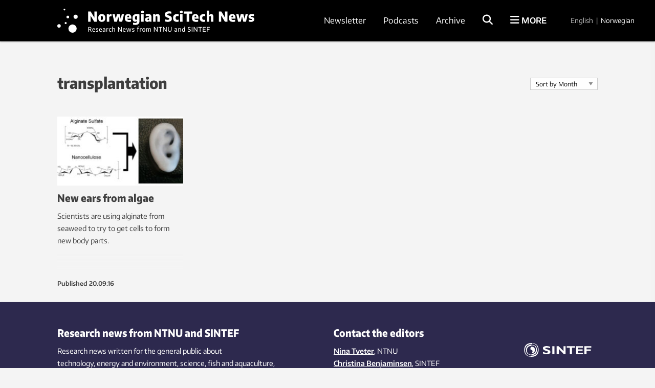

--- FILE ---
content_type: text/html; charset=UTF-8
request_url: https://norwegianscitechnews.com/tag/transplantation/
body_size: 25470
content:
<!DOCTYPE html>
<html lang="en-US">

<head>
	<meta charset="UTF-8">
	<meta name="viewport" content="width=device-width, initial-scale=1">
		<title>transplantation Archives</title>
	<link rel="profile" href="http://gmpg.org/xfn/11">
	<link rel="pingback" href="https://norwegianscitechnews.com/xmlrpc.php">
	<script type="application/ld+json">
		{
			"@context": "http://schema.org",
			"@type": "WebSite",
			"url": "http://gemini.no/",
			"potentialAction": {
				"@type": "SearchAction",
				"target": "http://gemini.no/?s={search_term_string}",
				"query-input": "required name=search_term_string"
			}
		}
	</script>

	<script>var et_site_url='https://norwegianscitechnews.com';var et_post_id='0';function et_core_page_resource_fallback(a,b){"undefined"===typeof b&&(b=a.sheet.cssRules&&0===a.sheet.cssRules.length);b&&(a.onerror=null,a.onload=null,a.href?a.href=et_site_url+"/?et_core_page_resource="+a.id+et_post_id:a.src&&(a.src=et_site_url+"/?et_core_page_resource="+a.id+et_post_id))}
</script><meta name='robots' content='index, follow, max-image-preview:large, max-snippet:-1, max-video-preview:-1' />

<!-- Google Tag Manager for WordPress by gtm4wp.com -->
<script data-cfasync="false" data-pagespeed-no-defer>
	var gtm4wp_datalayer_name = "dataLayer";
	var dataLayer = dataLayer || [];
</script>
<!-- End Google Tag Manager for WordPress by gtm4wp.com -->
	<!-- This site is optimized with the Yoast SEO Premium plugin v26.5 (Yoast SEO v26.5) - https://yoast.com/wordpress/plugins/seo/ -->
	<link rel="canonical" href="https://norwegianscitechnews.com/tag/transplantation/" />
	<meta property="og:locale" content="en_US" />
	<meta property="og:type" content="article" />
	<meta property="og:title" content="transplantation Archives" />
	<meta property="og:url" content="https://norwegianscitechnews.com/tag/transplantation/" />
	<meta property="og:site_name" content="Norwegian SciTech News" />
	<meta name="twitter:card" content="summary_large_image" />
	<script type="application/ld+json" class="yoast-schema-graph">{"@context":"https://schema.org","@graph":[{"@type":"CollectionPage","@id":"https://norwegianscitechnews.com/tag/transplantation/","url":"https://norwegianscitechnews.com/tag/transplantation/","name":"transplantation Archives","isPartOf":{"@id":"https://norwegianscitechnews.com/#website"},"primaryImageOfPage":{"@id":"https://norwegianscitechnews.com/tag/transplantation/#primaryimage"},"image":{"@id":"https://norwegianscitechnews.com/tag/transplantation/#primaryimage"},"thumbnailUrl":"https://norwegianscitechnews.com/wp-content/uploads/2016/08/oere-foto-michael-mller-eth-zrich.jpg","breadcrumb":{"@id":"https://norwegianscitechnews.com/tag/transplantation/#breadcrumb"},"inLanguage":"en-US"},{"@type":"ImageObject","inLanguage":"en-US","@id":"https://norwegianscitechnews.com/tag/transplantation/#primaryimage","url":"https://norwegianscitechnews.com/wp-content/uploads/2016/08/oere-foto-michael-mller-eth-zrich.jpg","contentUrl":"https://norwegianscitechnews.com/wp-content/uploads/2016/08/oere-foto-michael-mller-eth-zrich.jpg","width":1200,"height":600},{"@type":"BreadcrumbList","@id":"https://norwegianscitechnews.com/tag/transplantation/#breadcrumb","itemListElement":[{"@type":"ListItem","position":1,"name":"Home","item":"https://norwegianscitechnews.com/"},{"@type":"ListItem","position":2,"name":"transplantation"}]},{"@type":"WebSite","@id":"https://norwegianscitechnews.com/#website","url":"https://norwegianscitechnews.com/","name":"Norwegian SciTech News","description":"","publisher":{"@id":"https://norwegianscitechnews.com/#organization"},"potentialAction":[{"@type":"SearchAction","target":{"@type":"EntryPoint","urlTemplate":"https://norwegianscitechnews.com/?s={search_term_string}"},"query-input":{"@type":"PropertyValueSpecification","valueRequired":true,"valueName":"search_term_string"}}],"inLanguage":"en-US"},{"@type":"Organization","@id":"https://norwegianscitechnews.com/#organization","name":"Norwegian SciTech News","url":"https://norwegianscitechnews.com/","logo":{"@type":"ImageObject","inLanguage":"en-US","@id":"https://norwegianscitechnews.com/#/schema/logo/image/","url":"https://norwegianscitechnews.com/wp-content/uploads/2019/06/norwegian-scitech-news.png","contentUrl":"https://norwegianscitechnews.com/wp-content/uploads/2019/06/norwegian-scitech-news.png","width":1000,"height":90,"caption":"Norwegian SciTech News"},"image":{"@id":"https://norwegianscitechnews.com/#/schema/logo/image/"},"sameAs":["https://www.facebook.com/NorwegianSciTechNews"]}]}</script>
	<!-- / Yoast SEO Premium plugin. -->


<link rel="alternate" type="application/rss+xml" title="Norwegian SciTech News &raquo; Feed" href="https://norwegianscitechnews.com/feed/" />
<link rel="alternate" type="application/rss+xml" title="Norwegian SciTech News &raquo; Comments Feed" href="https://norwegianscitechnews.com/comments/feed/" />
<link rel="alternate" type="application/rss+xml" title="Norwegian SciTech News &raquo; transplantation Tag Feed" href="https://norwegianscitechnews.com/tag/transplantation/feed/" />
<style id='wp-img-auto-sizes-contain-inline-css' type='text/css'>
img:is([sizes=auto i],[sizes^="auto," i]){contain-intrinsic-size:3000px 1500px}
/*# sourceURL=wp-img-auto-sizes-contain-inline-css */
</style>
<style id='wp-block-library-inline-css' type='text/css'>
:root{--wp-block-synced-color:#7a00df;--wp-block-synced-color--rgb:122,0,223;--wp-bound-block-color:var(--wp-block-synced-color);--wp-editor-canvas-background:#ddd;--wp-admin-theme-color:#007cba;--wp-admin-theme-color--rgb:0,124,186;--wp-admin-theme-color-darker-10:#006ba1;--wp-admin-theme-color-darker-10--rgb:0,107,160.5;--wp-admin-theme-color-darker-20:#005a87;--wp-admin-theme-color-darker-20--rgb:0,90,135;--wp-admin-border-width-focus:2px}@media (min-resolution:192dpi){:root{--wp-admin-border-width-focus:1.5px}}.wp-element-button{cursor:pointer}:root .has-very-light-gray-background-color{background-color:#eee}:root .has-very-dark-gray-background-color{background-color:#313131}:root .has-very-light-gray-color{color:#eee}:root .has-very-dark-gray-color{color:#313131}:root .has-vivid-green-cyan-to-vivid-cyan-blue-gradient-background{background:linear-gradient(135deg,#00d084,#0693e3)}:root .has-purple-crush-gradient-background{background:linear-gradient(135deg,#34e2e4,#4721fb 50%,#ab1dfe)}:root .has-hazy-dawn-gradient-background{background:linear-gradient(135deg,#faaca8,#dad0ec)}:root .has-subdued-olive-gradient-background{background:linear-gradient(135deg,#fafae1,#67a671)}:root .has-atomic-cream-gradient-background{background:linear-gradient(135deg,#fdd79a,#004a59)}:root .has-nightshade-gradient-background{background:linear-gradient(135deg,#330968,#31cdcf)}:root .has-midnight-gradient-background{background:linear-gradient(135deg,#020381,#2874fc)}:root{--wp--preset--font-size--normal:16px;--wp--preset--font-size--huge:42px}.has-regular-font-size{font-size:1em}.has-larger-font-size{font-size:2.625em}.has-normal-font-size{font-size:var(--wp--preset--font-size--normal)}.has-huge-font-size{font-size:var(--wp--preset--font-size--huge)}.has-text-align-center{text-align:center}.has-text-align-left{text-align:left}.has-text-align-right{text-align:right}.has-fit-text{white-space:nowrap!important}#end-resizable-editor-section{display:none}.aligncenter{clear:both}.items-justified-left{justify-content:flex-start}.items-justified-center{justify-content:center}.items-justified-right{justify-content:flex-end}.items-justified-space-between{justify-content:space-between}.screen-reader-text{border:0;clip-path:inset(50%);height:1px;margin:-1px;overflow:hidden;padding:0;position:absolute;width:1px;word-wrap:normal!important}.screen-reader-text:focus{background-color:#ddd;clip-path:none;color:#444;display:block;font-size:1em;height:auto;left:5px;line-height:normal;padding:15px 23px 14px;text-decoration:none;top:5px;width:auto;z-index:100000}html :where(.has-border-color){border-style:solid}html :where([style*=border-top-color]){border-top-style:solid}html :where([style*=border-right-color]){border-right-style:solid}html :where([style*=border-bottom-color]){border-bottom-style:solid}html :where([style*=border-left-color]){border-left-style:solid}html :where([style*=border-width]){border-style:solid}html :where([style*=border-top-width]){border-top-style:solid}html :where([style*=border-right-width]){border-right-style:solid}html :where([style*=border-bottom-width]){border-bottom-style:solid}html :where([style*=border-left-width]){border-left-style:solid}html :where(img[class*=wp-image-]){height:auto;max-width:100%}:where(figure){margin:0 0 1em}html :where(.is-position-sticky){--wp-admin--admin-bar--position-offset:var(--wp-admin--admin-bar--height,0px)}@media screen and (max-width:600px){html :where(.is-position-sticky){--wp-admin--admin-bar--position-offset:0px}}

/*# sourceURL=wp-block-library-inline-css */
</style><style id='global-styles-inline-css' type='text/css'>
:root{--wp--preset--aspect-ratio--square: 1;--wp--preset--aspect-ratio--4-3: 4/3;--wp--preset--aspect-ratio--3-4: 3/4;--wp--preset--aspect-ratio--3-2: 3/2;--wp--preset--aspect-ratio--2-3: 2/3;--wp--preset--aspect-ratio--16-9: 16/9;--wp--preset--aspect-ratio--9-16: 9/16;--wp--preset--color--black: #000000;--wp--preset--color--cyan-bluish-gray: #abb8c3;--wp--preset--color--white: #ffffff;--wp--preset--color--pale-pink: #f78da7;--wp--preset--color--vivid-red: #cf2e2e;--wp--preset--color--luminous-vivid-orange: #ff6900;--wp--preset--color--luminous-vivid-amber: #fcb900;--wp--preset--color--light-green-cyan: #7bdcb5;--wp--preset--color--vivid-green-cyan: #00d084;--wp--preset--color--pale-cyan-blue: #8ed1fc;--wp--preset--color--vivid-cyan-blue: #0693e3;--wp--preset--color--vivid-purple: #9b51e0;--wp--preset--gradient--vivid-cyan-blue-to-vivid-purple: linear-gradient(135deg,rgb(6,147,227) 0%,rgb(155,81,224) 100%);--wp--preset--gradient--light-green-cyan-to-vivid-green-cyan: linear-gradient(135deg,rgb(122,220,180) 0%,rgb(0,208,130) 100%);--wp--preset--gradient--luminous-vivid-amber-to-luminous-vivid-orange: linear-gradient(135deg,rgb(252,185,0) 0%,rgb(255,105,0) 100%);--wp--preset--gradient--luminous-vivid-orange-to-vivid-red: linear-gradient(135deg,rgb(255,105,0) 0%,rgb(207,46,46) 100%);--wp--preset--gradient--very-light-gray-to-cyan-bluish-gray: linear-gradient(135deg,rgb(238,238,238) 0%,rgb(169,184,195) 100%);--wp--preset--gradient--cool-to-warm-spectrum: linear-gradient(135deg,rgb(74,234,220) 0%,rgb(151,120,209) 20%,rgb(207,42,186) 40%,rgb(238,44,130) 60%,rgb(251,105,98) 80%,rgb(254,248,76) 100%);--wp--preset--gradient--blush-light-purple: linear-gradient(135deg,rgb(255,206,236) 0%,rgb(152,150,240) 100%);--wp--preset--gradient--blush-bordeaux: linear-gradient(135deg,rgb(254,205,165) 0%,rgb(254,45,45) 50%,rgb(107,0,62) 100%);--wp--preset--gradient--luminous-dusk: linear-gradient(135deg,rgb(255,203,112) 0%,rgb(199,81,192) 50%,rgb(65,88,208) 100%);--wp--preset--gradient--pale-ocean: linear-gradient(135deg,rgb(255,245,203) 0%,rgb(182,227,212) 50%,rgb(51,167,181) 100%);--wp--preset--gradient--electric-grass: linear-gradient(135deg,rgb(202,248,128) 0%,rgb(113,206,126) 100%);--wp--preset--gradient--midnight: linear-gradient(135deg,rgb(2,3,129) 0%,rgb(40,116,252) 100%);--wp--preset--font-size--small: 13px;--wp--preset--font-size--medium: 20px;--wp--preset--font-size--large: 36px;--wp--preset--font-size--x-large: 42px;--wp--preset--spacing--20: 0.44rem;--wp--preset--spacing--30: 0.67rem;--wp--preset--spacing--40: 1rem;--wp--preset--spacing--50: 1.5rem;--wp--preset--spacing--60: 2.25rem;--wp--preset--spacing--70: 3.38rem;--wp--preset--spacing--80: 5.06rem;--wp--preset--shadow--natural: 6px 6px 9px rgba(0, 0, 0, 0.2);--wp--preset--shadow--deep: 12px 12px 50px rgba(0, 0, 0, 0.4);--wp--preset--shadow--sharp: 6px 6px 0px rgba(0, 0, 0, 0.2);--wp--preset--shadow--outlined: 6px 6px 0px -3px rgb(255, 255, 255), 6px 6px rgb(0, 0, 0);--wp--preset--shadow--crisp: 6px 6px 0px rgb(0, 0, 0);}:where(.is-layout-flex){gap: 0.5em;}:where(.is-layout-grid){gap: 0.5em;}body .is-layout-flex{display: flex;}.is-layout-flex{flex-wrap: wrap;align-items: center;}.is-layout-flex > :is(*, div){margin: 0;}body .is-layout-grid{display: grid;}.is-layout-grid > :is(*, div){margin: 0;}:where(.wp-block-columns.is-layout-flex){gap: 2em;}:where(.wp-block-columns.is-layout-grid){gap: 2em;}:where(.wp-block-post-template.is-layout-flex){gap: 1.25em;}:where(.wp-block-post-template.is-layout-grid){gap: 1.25em;}.has-black-color{color: var(--wp--preset--color--black) !important;}.has-cyan-bluish-gray-color{color: var(--wp--preset--color--cyan-bluish-gray) !important;}.has-white-color{color: var(--wp--preset--color--white) !important;}.has-pale-pink-color{color: var(--wp--preset--color--pale-pink) !important;}.has-vivid-red-color{color: var(--wp--preset--color--vivid-red) !important;}.has-luminous-vivid-orange-color{color: var(--wp--preset--color--luminous-vivid-orange) !important;}.has-luminous-vivid-amber-color{color: var(--wp--preset--color--luminous-vivid-amber) !important;}.has-light-green-cyan-color{color: var(--wp--preset--color--light-green-cyan) !important;}.has-vivid-green-cyan-color{color: var(--wp--preset--color--vivid-green-cyan) !important;}.has-pale-cyan-blue-color{color: var(--wp--preset--color--pale-cyan-blue) !important;}.has-vivid-cyan-blue-color{color: var(--wp--preset--color--vivid-cyan-blue) !important;}.has-vivid-purple-color{color: var(--wp--preset--color--vivid-purple) !important;}.has-black-background-color{background-color: var(--wp--preset--color--black) !important;}.has-cyan-bluish-gray-background-color{background-color: var(--wp--preset--color--cyan-bluish-gray) !important;}.has-white-background-color{background-color: var(--wp--preset--color--white) !important;}.has-pale-pink-background-color{background-color: var(--wp--preset--color--pale-pink) !important;}.has-vivid-red-background-color{background-color: var(--wp--preset--color--vivid-red) !important;}.has-luminous-vivid-orange-background-color{background-color: var(--wp--preset--color--luminous-vivid-orange) !important;}.has-luminous-vivid-amber-background-color{background-color: var(--wp--preset--color--luminous-vivid-amber) !important;}.has-light-green-cyan-background-color{background-color: var(--wp--preset--color--light-green-cyan) !important;}.has-vivid-green-cyan-background-color{background-color: var(--wp--preset--color--vivid-green-cyan) !important;}.has-pale-cyan-blue-background-color{background-color: var(--wp--preset--color--pale-cyan-blue) !important;}.has-vivid-cyan-blue-background-color{background-color: var(--wp--preset--color--vivid-cyan-blue) !important;}.has-vivid-purple-background-color{background-color: var(--wp--preset--color--vivid-purple) !important;}.has-black-border-color{border-color: var(--wp--preset--color--black) !important;}.has-cyan-bluish-gray-border-color{border-color: var(--wp--preset--color--cyan-bluish-gray) !important;}.has-white-border-color{border-color: var(--wp--preset--color--white) !important;}.has-pale-pink-border-color{border-color: var(--wp--preset--color--pale-pink) !important;}.has-vivid-red-border-color{border-color: var(--wp--preset--color--vivid-red) !important;}.has-luminous-vivid-orange-border-color{border-color: var(--wp--preset--color--luminous-vivid-orange) !important;}.has-luminous-vivid-amber-border-color{border-color: var(--wp--preset--color--luminous-vivid-amber) !important;}.has-light-green-cyan-border-color{border-color: var(--wp--preset--color--light-green-cyan) !important;}.has-vivid-green-cyan-border-color{border-color: var(--wp--preset--color--vivid-green-cyan) !important;}.has-pale-cyan-blue-border-color{border-color: var(--wp--preset--color--pale-cyan-blue) !important;}.has-vivid-cyan-blue-border-color{border-color: var(--wp--preset--color--vivid-cyan-blue) !important;}.has-vivid-purple-border-color{border-color: var(--wp--preset--color--vivid-purple) !important;}.has-vivid-cyan-blue-to-vivid-purple-gradient-background{background: var(--wp--preset--gradient--vivid-cyan-blue-to-vivid-purple) !important;}.has-light-green-cyan-to-vivid-green-cyan-gradient-background{background: var(--wp--preset--gradient--light-green-cyan-to-vivid-green-cyan) !important;}.has-luminous-vivid-amber-to-luminous-vivid-orange-gradient-background{background: var(--wp--preset--gradient--luminous-vivid-amber-to-luminous-vivid-orange) !important;}.has-luminous-vivid-orange-to-vivid-red-gradient-background{background: var(--wp--preset--gradient--luminous-vivid-orange-to-vivid-red) !important;}.has-very-light-gray-to-cyan-bluish-gray-gradient-background{background: var(--wp--preset--gradient--very-light-gray-to-cyan-bluish-gray) !important;}.has-cool-to-warm-spectrum-gradient-background{background: var(--wp--preset--gradient--cool-to-warm-spectrum) !important;}.has-blush-light-purple-gradient-background{background: var(--wp--preset--gradient--blush-light-purple) !important;}.has-blush-bordeaux-gradient-background{background: var(--wp--preset--gradient--blush-bordeaux) !important;}.has-luminous-dusk-gradient-background{background: var(--wp--preset--gradient--luminous-dusk) !important;}.has-pale-ocean-gradient-background{background: var(--wp--preset--gradient--pale-ocean) !important;}.has-electric-grass-gradient-background{background: var(--wp--preset--gradient--electric-grass) !important;}.has-midnight-gradient-background{background: var(--wp--preset--gradient--midnight) !important;}.has-small-font-size{font-size: var(--wp--preset--font-size--small) !important;}.has-medium-font-size{font-size: var(--wp--preset--font-size--medium) !important;}.has-large-font-size{font-size: var(--wp--preset--font-size--large) !important;}.has-x-large-font-size{font-size: var(--wp--preset--font-size--x-large) !important;}
/*# sourceURL=global-styles-inline-css */
</style>

<style id='classic-theme-styles-inline-css' type='text/css'>
/*! This file is auto-generated */
.wp-block-button__link{color:#fff;background-color:#32373c;border-radius:9999px;box-shadow:none;text-decoration:none;padding:calc(.667em + 2px) calc(1.333em + 2px);font-size:1.125em}.wp-block-file__button{background:#32373c;color:#fff;text-decoration:none}
/*# sourceURL=/wp-includes/css/classic-themes.min.css */
</style>
<link rel='stylesheet' id='responsive-lightbox-swipebox-css' href='https://norwegianscitechnews.com/wp-content/plugins/responsive-lightbox/assets/swipebox/swipebox.min.css?ver=1.5.2' type='text/css' media='all' />
<link rel='stylesheet' id='smart-settings-foundation-fix-css' href='https://norwegianscitechnews.com/wp-content/plugins/smart-settings/public/css/foundation-fix.css?ver=3.2.2' type='text/css' media='all' />
<link rel='stylesheet' id='app-style-css' href='https://norwegianscitechnews.com/wp-content/themes/gemini-v4/css/app.css?ver=2.5.1' type='text/css' media='all' />
<script type="text/javascript" src="https://norwegianscitechnews.com/wp-includes/js/jquery/jquery.min.js?ver=3.7.1" id="jquery-core-js"></script>
<script type="text/javascript" src="https://norwegianscitechnews.com/wp-includes/js/jquery/jquery-migrate.min.js?ver=3.4.1" id="jquery-migrate-js"></script>
<script type="text/javascript" src="https://norwegianscitechnews.com/wp-content/plugins/responsive-lightbox/assets/swipebox/jquery.swipebox.min.js?ver=1.5.2" id="responsive-lightbox-swipebox-js"></script>
<script type="text/javascript" src="https://norwegianscitechnews.com/wp-includes/js/underscore.min.js?ver=1.13.7" id="underscore-js"></script>
<script type="text/javascript" src="https://norwegianscitechnews.com/wp-content/plugins/responsive-lightbox/assets/infinitescroll/infinite-scroll.pkgd.min.js?ver=4.0.1" id="responsive-lightbox-infinite-scroll-js"></script>
<script type="text/javascript" id="responsive-lightbox-js-before">
/* <![CDATA[ */
var rlArgs = {"script":"swipebox","selector":"lightbox","customEvents":"","activeGalleries":true,"animation":true,"hideCloseButtonOnMobile":false,"removeBarsOnMobile":false,"hideBars":true,"hideBarsDelay":5000,"videoMaxWidth":1080,"useSVG":true,"loopAtEnd":false,"woocommerce_gallery":false,"ajaxurl":"https:\/\/norwegianscitechnews.com\/wp-admin\/admin-ajax.php","nonce":"8cd286dfd0","preview":false,"postId":62236,"scriptExtension":false};

//# sourceURL=responsive-lightbox-js-before
/* ]]> */
</script>
<script type="text/javascript" src="https://norwegianscitechnews.com/wp-content/plugins/responsive-lightbox/js/front.js?ver=2.5.5" id="responsive-lightbox-js"></script>
<script type="text/javascript" id="analytify-events-tracking-js-extra">
/* <![CDATA[ */
var analytify_events_tracking = {"ajaxurl":"https://norwegianscitechnews.com/wp-admin/admin-ajax.php","tracking_mode":"gtag","ga_mode":"ga4","tracking_code":"G-XPG7YWF9EZ","is_track_user":"1","root_domain":"norwegianscitechnews.com","affiliate_link":"","download_extension":"zip|mp3*|mpe*g|pdf|docx*|pptx*|xlsx*|rar*","anchor_tracking":""};
//# sourceURL=analytify-events-tracking-js-extra
/* ]]> */
</script>
<script type="text/javascript" src="https://norwegianscitechnews.com/wp-content/plugins/wp-analytify-pro/inc/modules/events-tracking/assets/js/analytify-events-tracking.min.js?ver=7.1.1" id="analytify-events-tracking-js"></script>
<link rel="https://api.w.org/" href="https://norwegianscitechnews.com/wp-json/" /><link rel="alternate" title="JSON" type="application/json" href="https://norwegianscitechnews.com/wp-json/wp/v2/tags/2743" /><link rel="EditURI" type="application/rsd+xml" title="RSD" href="https://norwegianscitechnews.com/xmlrpc.php?rsd" />
<link rel="preload" href="https://norwegianscitechnews.com/wp-content/plugins/bloom/core/admin/fonts/modules.ttf" as="font" crossorigin="anonymous">
<!-- Google Tag Manager for WordPress by gtm4wp.com -->
<!-- GTM Container placement set to automatic -->
<script data-cfasync="false" data-pagespeed-no-defer>
	var dataLayer_content = {"visitorLoginState":"logged-out","visitorType":"visitor-logged-out","pagePostType":"post","pagePostType2":"tag-post"};
	dataLayer.push( dataLayer_content );
</script>
<script data-cfasync="false" data-pagespeed-no-defer>
(function(w,d,s,l,i){w[l]=w[l]||[];w[l].push({'gtm.start':
new Date().getTime(),event:'gtm.js'});var f=d.getElementsByTagName(s)[0],
j=d.createElement(s),dl=l!='dataLayer'?'&l='+l:'';j.async=true;j.src=
'//www.googletagmanager.com/gtm.js?id='+i+dl;f.parentNode.insertBefore(j,f);
})(window,document,'script','dataLayer','GTM-TNR96N2');
</script>
<!-- End Google Tag Manager for WordPress by gtm4wp.com --><!-- This code is added by Analytify (7.1.3) https://analytify.io/ !-->
			<script async src="https://www.googletagmanager.com/gtag/js?id=G-XPG7YWF9EZ"></script>
			<script>
			window.dataLayer = window.dataLayer || [];
			function gtag(){dataLayer.push(arguments);}
			gtag('js', new Date());

			const configuration = {"anonymize_ip":"false","forceSSL":"false","allow_display_features":"false","debug_mode":true};
			const gaID = 'G-XPG7YWF9EZ';

			
			gtag('config', gaID, configuration);

			
			</script>

			<!-- This code is added by Analytify (7.1.3) !-->
	<link rel="apple-touch-icon" sizes="180x180" href="https://norwegianscitechnews.com/wp-content/themes/gemini-v4/images/apple-touch-icon.png?v=9B04xzxrL0">
	<link rel="icon" type="image/png" href="https://norwegianscitechnews.com/wp-content/themes/gemini-v4/images/favicon.png?v=9B04xzxrL0">
	<link rel="shortcut icon" href="https://norwegianscitechnews.com/wp-content/themes/gemini-v4/images/favicon.ico?v=9B04xzxrL0" />

	<link rel='stylesheet' id='et-gf-open-sans-css' href='https://fonts.googleapis.com/css?family=Open+Sans%3A400%2C700&#038;ver=1.3.12' type='text/css' media='all' />
<link rel='stylesheet' id='izimodal-css' href='https://norwegianscitechnews.com/wp-content/plugins/smart-settings/public/css/iziModal.min.css?ver=1.6.1' type='text/css' media='all' />
</head>

<body class="archive tag tag-transplantation tag-2743 wp-theme-gemini-v4 fl-builder-2-9-4-1 fl-no-js et_bloom group-blog">

	<!-- Start Google Tag Manager -->
	
<!-- GTM Container placement set to automatic -->
<!-- Google Tag Manager (noscript) -->
				<noscript><iframe src="https://www.googletagmanager.com/ns.html?id=GTM-TNR96N2" height="0" width="0" style="display:none;visibility:hidden" aria-hidden="true"></iframe></noscript>
<!-- End Google Tag Manager (noscript) -->	<!-- End Google Tag Manager -->

    
	<!-- Start Facebook -->
	<div id="fb-root"></div>
	<script>
		(function(d, s, id) {
			var js, fjs = d.getElementsByTagName(s)[0];
			if (d.getElementById(id)) return;
			js = d.createElement(s);
			js.id = id;
			js.src = "//connect.facebook.net/nb_NO/sdk.js#xfbml=1&version=v2.3";
			fjs.parentNode.insertBefore(js, fjs);
		}(document, 'script', 'facebook-jssdk'));
	</script>
	<!-- End Facebook -->

	<div id="page" class="hfeed site">
						<header id="masthead" class="site-header lang-en">
			<div class="site-branding row">
				<div class="columns small-7 medium-4 large-5 site-title-container">
					<span class="hidden">Norwegian SciTech News</span>
					<p class="site-description hidden"></p>
					<div class="site-title">
						<a class="site-logo logo-en" href="https://norwegianscitechnews.com/" rel="home">
							<div class="hide-for-large">
								<svg xmlns="http://www.w3.org/2000/svg" viewBox="0 0 1102.59 107.06"><circle cx="30.58" cy="3.76" r="3.76"/><circle cx="78.65" cy="34.54" r="8.88"/><circle cx="45.03" cy="35.76" r="5.74"/><circle cx="35.95" cy="61.72" r="4.41"/><circle cx="7.39" cy="74.03" r="7.39"/><circle cx="65.38" cy="85.51" r="17.74"/><path d="M478.65,259.8H492.3v58.89H477.73L456.33,283v35.69H442.68V259.8h14.56l21.41,35.69Z" transform="translate(-299.1 -229.93)"/><path d="M506.27,313.9q-5.38-5.64-5.38-16.82,0-11.37,5.32-17.07t15.26-5.69q9.9,0,15.24,5.73T542,297q0,11.22-5.35,16.9t-15.22,5.67Q511.63,319.53,506.27,313.9Zm18.62-6a6.41,6.41,0,0,0,2-3.56,30,30,0,0,0,.67-7.23,30.68,30.68,0,0,0-.69-7.4,6.8,6.8,0,0,0-2-3.66,6.06,6.06,0,0,0-6.73,0,6.69,6.69,0,0,0-2,3.64,30.22,30.22,0,0,0-.69,7.32,30.72,30.72,0,0,0,.67,7.33,6.55,6.55,0,0,0,2,3.58,5.48,5.48,0,0,0,3.41,1A5.55,5.55,0,0,0,524.89,307.87Z" transform="translate(-299.1 -229.93)"/><path d="M550.2,275h11.7l1.11,5.85h.64a10.13,10.13,0,0,1,4.22-5,12.62,12.62,0,0,1,6.4-1.57,20.21,20.21,0,0,1,3.39.32v13.13a19.65,19.65,0,0,0-4.34-.4,14,14,0,0,0-5.08.94,8.51,8.51,0,0,0-3.72,2.52v27.82H550.2Z" transform="translate(-299.1 -229.93)"/><path d="M637,275h12.81l-10.67,43.65H623.58l-7.13-29.33-7.36,29.33H593.61L582.87,275H596.2l6,27.57L608.93,275h15.48L630.74,302Z" transform="translate(-299.1 -229.93)"/><path d="M692.46,301.06H668.62a8.91,8.91,0,0,0,1.28,4.42,6,6,0,0,0,3.38,2.29,23.35,23.35,0,0,0,6.41.69,46,46,0,0,0,10.46-1.35v11a60.21,60.21,0,0,1-6.35,1.1,54.73,54.73,0,0,1-6.07.34c-5.51,0-10-.79-13.44-2.37a15.44,15.44,0,0,1-7.65-7.38q-2.46-5-2.46-13.06a28.85,28.85,0,0,1,2.31-12.13,16.62,16.62,0,0,1,6.76-7.64,21,21,0,0,1,10.82-2.63q9,0,13.71,5.87t4.68,17ZM671,284.27a5.34,5.34,0,0,0-1.75,2.86,21.16,21.16,0,0,0-.66,5.61h10.59a22.79,22.79,0,0,0-.62-5.61,5.24,5.24,0,0,0-1.69-2.86,4.69,4.69,0,0,0-2.9-.84A4.86,4.86,0,0,0,671,284.27Z" transform="translate(-299.1 -229.93)"/><path d="M708.26,336.62a46.38,46.38,0,0,1-6.73-1.18V324.22A49.93,49.93,0,0,0,714,325.89q5.61,0,8.17-2.19t2.57-7.28V314h-.68A10.59,10.59,0,0,1,720,317.7a12.66,12.66,0,0,1-5.85,1.31,13.92,13.92,0,0,1-7.78-2.33,16.21,16.21,0,0,1-5.75-7.12,28.58,28.58,0,0,1-2.19-11.88q0-11.42,6-17.37t18.2-6a58.07,58.07,0,0,1,8.62.66,42.59,42.59,0,0,1,7.9,1.89v37q0,8.12-2.63,13.23a16.22,16.22,0,0,1-7.88,7.52A32.13,32.13,0,0,1,715.22,337,66.66,66.66,0,0,1,708.26,336.62Zm14.34-29.69a6.7,6.7,0,0,0,2.13-1.09V285.5a17.54,17.54,0,0,0-3.46-.36c-2.79,0-4.88.87-6.27,2.59s-2.09,4.63-2.09,8.72a20.81,20.81,0,0,0,.82,6.56,5.94,5.94,0,0,0,2.37,3.34,7.43,7.43,0,0,0,4,1A8.52,8.52,0,0,0,722.6,306.93Z" transform="translate(-299.1 -229.93)"/><path d="M749.54,267.83a8.31,8.31,0,0,1,0-11.2c1.45-1.31,3.64-2,6.59-2s5.13.65,6.56,2a8.39,8.39,0,0,1,0,11.22q-2.15,1.95-6.56,1.95C753.18,269.78,751,269.13,749.54,267.83Zm-.62,50.86V275h14.37v43.65Z" transform="translate(-299.1 -229.93)"/><path d="M799.74,276.11a12.08,12.08,0,0,1,6.35,5.87q2,4.08,2,11v25.67H796.48l-1-4.38h-.59a9.56,9.56,0,0,1-4.26,4,14.2,14.2,0,0,1-6.13,1.26,14.85,14.85,0,0,1-7.08-1.6,11.14,11.14,0,0,1-4.66-4.51,13.6,13.6,0,0,1-1.63-6.75q0-6.48,4.26-10t13.57-4.13l5.29-.36a8.72,8.72,0,0,0-.84-4,4.52,4.52,0,0,0-2.64-2.09,16.44,16.44,0,0,0-5.11-.64,41.73,41.73,0,0,0-5.48.4,36.31,36.31,0,0,0-5.55,1.19V276a50.39,50.39,0,0,1,6.77-1.23,60,60,0,0,1,7-.44A30.14,30.14,0,0,1,799.74,276.11Zm-5.53,31.48v-7.44l-3.62.28q-5.49.35-5.49,4.73a4,4,0,0,0,1.15,3.1,4.54,4.54,0,0,0,3.22,1.08A6.83,6.83,0,0,0,794.21,307.59Z" transform="translate(-299.1 -229.93)"/><path d="M817.77,275h11.82l1,4.41h.6a14.1,14.1,0,0,1,5.09-3.84,16.09,16.09,0,0,1,6.53-1.29,13.06,13.06,0,0,1,10.06,4q3.75,4,3.74,12.75v27.58H842.32V292.11a5.89,5.89,0,0,0-1.15-4.08,4.41,4.41,0,0,0-3.35-1.21,8.05,8.05,0,0,0-3.16.65,7.1,7.1,0,0,0-2.57,1.85v29.37H817.77Z" transform="translate(-299.1 -229.93)"/><path d="M894.05,318.83a44.32,44.32,0,0,1-7.64-1.85V305a51.44,51.44,0,0,0,7.7,1.83,49.62,49.62,0,0,0,7.94.68q4.89,0,7.06-1.41a4.59,4.59,0,0,0,2.17-4.08,4.47,4.47,0,0,0-.64-2.45,5.42,5.42,0,0,0-2.21-1.83,27,27,0,0,0-4.47-1.69l-4.66-1.39a22.08,22.08,0,0,1-10.76-6.23,15.85,15.85,0,0,1-3.76-10.93,17.69,17.69,0,0,1,2.72-9.94,17.16,17.16,0,0,1,8.18-6.35A36.21,36.21,0,0,1,909.21,259a55,55,0,0,1,7.24.46,46,46,0,0,1,6.25,1.21v12a36.28,36.28,0,0,0-5.81-1.23,46.86,46.86,0,0,0-6.49-.44c-4,0-6.85.5-8.53,1.49a4.71,4.71,0,0,0-2,6.37,4.89,4.89,0,0,0,1.89,1.69,19.88,19.88,0,0,0,3.9,1.51l4.65,1.39q7.77,2.24,11.64,6.41t3.88,11A16.8,16.8,0,0,1,915,317.24a32.39,32.39,0,0,1-12.67,2.25A53.26,53.26,0,0,1,894.05,318.83Z" transform="translate(-299.1 -229.93)"/><path d="M938.08,313.9q-5.64-5.64-5.63-17,0-11.49,6.07-17.05t17.25-5.55a44.63,44.63,0,0,1,9,.84v11.46a36,36,0,0,0-6.52-.6q-5.75,0-8.32,2.51t-2.59,8.23q0,6,2.41,8.54c1.6,1.68,4.1,2.53,7.5,2.53a27.83,27.83,0,0,0,7.52-1.24V318a27.4,27.4,0,0,1-4.93,1.14,38.6,38.6,0,0,1-5.38.38Q943.71,319.53,938.08,313.9Z" transform="translate(-299.1 -229.93)"/><path d="M973.81,267.83a8.31,8.31,0,0,1,0-11.2c1.45-1.31,3.64-2,6.59-2s5.13.65,6.56,2a8.39,8.39,0,0,1,0,11.22q-2.15,1.95-6.56,1.95C977.45,269.78,975.26,269.13,973.81,267.83Zm-.61,50.86V275h14.36v43.65Z" transform="translate(-299.1 -229.93)"/><path d="M1011,318.69v-46.4h-17V259.8h48.7v12.49h-17.07v46.4Z" transform="translate(-299.1 -229.93)"/><path d="M1080.24,301.06H1056.4a9,9,0,0,0,1.28,4.42,6,6,0,0,0,3.38,2.29,23.35,23.35,0,0,0,6.41.69,46,46,0,0,0,10.46-1.35v11a60.49,60.49,0,0,1-6.34,1.1,54.87,54.87,0,0,1-6.07.34q-8.28,0-13.45-2.37a15.38,15.38,0,0,1-7.64-7.38q-2.48-5-2.47-13.06a28.85,28.85,0,0,1,2.31-12.13A16.67,16.67,0,0,1,1051,277a21,21,0,0,1,10.83-2.63q9,0,13.71,5.87t4.67,17Zm-21.47-16.79a5.4,5.4,0,0,0-1.75,2.86,20.81,20.81,0,0,0-.65,5.61H1067a22.31,22.31,0,0,0-.62-5.61,5.24,5.24,0,0,0-1.69-2.86,4.69,4.69,0,0,0-2.9-.84A4.88,4.88,0,0,0,1058.77,284.27Z" transform="translate(-299.1 -229.93)"/><path d="M1091.8,313.9q-5.64-5.64-5.63-17,0-11.49,6.07-17.05t17.25-5.55a44.63,44.63,0,0,1,9,.84v11.46a36,36,0,0,0-6.52-.6c-3.82,0-6.6.84-8.32,2.51s-2.59,4.41-2.59,8.23q0,6,2.41,8.54c1.6,1.68,4.1,2.53,7.5,2.53a27.83,27.83,0,0,0,7.52-1.24V318a27.4,27.4,0,0,1-4.93,1.14,38.6,38.6,0,0,1-5.38.38Q1097.44,319.53,1091.8,313.9Z" transform="translate(-299.1 -229.93)"/><path d="M1126.92,254.38h14.32v25h.68q3.78-5.09,10.82-5.09a13,13,0,0,1,6.67,1.71,11.77,11.77,0,0,1,4.65,5.45,23,23,0,0,1,1.73,9.63v27.58h-14.32V292.27c0-2-.39-3.36-1.16-4.18a4.36,4.36,0,0,0-3.34-1.23,8.44,8.44,0,0,0-3.16.63,6.55,6.55,0,0,0-2.57,1.83v29.37h-14.32Z" transform="translate(-299.1 -229.93)"/><path d="M1232.76,259.8h13.65v58.89h-14.56L1210.44,283v35.69h-13.65V259.8h14.57l21.4,35.69Z" transform="translate(-299.1 -229.93)"/><path d="M1293.29,301.06h-23.83a8.91,8.91,0,0,0,1.27,4.42,6,6,0,0,0,3.38,2.29,23.35,23.35,0,0,0,6.41.69,46,46,0,0,0,10.46-1.35v11a60.49,60.49,0,0,1-6.34,1.1,54.87,54.87,0,0,1-6.07.34q-8.28,0-13.45-2.37a15.38,15.38,0,0,1-7.64-7.38q-2.48-5-2.47-13.06a28.85,28.85,0,0,1,2.31-12.13,16.67,16.67,0,0,1,6.76-7.64,21,21,0,0,1,10.83-2.63q9,0,13.71,5.87t4.67,17Zm-21.47-16.79a5.4,5.4,0,0,0-1.75,2.86,20.81,20.81,0,0,0-.65,5.61H1280a22.31,22.31,0,0,0-.62-5.61,5.18,5.18,0,0,0-1.69-2.86,4.69,4.69,0,0,0-2.9-.84A4.88,4.88,0,0,0,1271.82,284.27Z" transform="translate(-299.1 -229.93)"/><path d="M1351.35,275h12.81l-10.66,43.65H1338l-7.12-29.33-7.37,29.33H1308L1297.27,275h13.33l6.05,27.57,6.68-27.57h15.48l6.33,26.94Z" transform="translate(-299.1 -229.93)"/><path d="M1369.42,317.62V306.79a41.87,41.87,0,0,0,12.93,1.95,10.08,10.08,0,0,0,4.77-.83,2.66,2.66,0,0,0,1.44-2.43,2.35,2.35,0,0,0-.62-1.73,4.32,4.32,0,0,0-2.13-.94l-6.76-1.39c-3.67-.74-6.4-2.16-8.22-4.26s-2.73-5-2.73-8.55a12.83,12.83,0,0,1,2.25-7.58,14.24,14.24,0,0,1,6.77-5,30.82,30.82,0,0,1,11.12-1.75,46.28,46.28,0,0,1,11,1.27v10.87a38.29,38.29,0,0,0-10.38-1.32q-7.65,0-7.65,3.39a2,2,0,0,0,.66,1.57,4.84,4.84,0,0,0,2.13.89l6.77,1.4q5.49,1.19,8.21,4.15t2.73,8.54a13,13,0,0,1-2.29,7.7,14.46,14.46,0,0,1-6.59,5,26.83,26.83,0,0,1-10.18,1.76A42.55,42.55,0,0,1,1369.42,317.62Z" transform="translate(-299.1 -229.93)"/></svg>
							</div>
							<div class="show-for-large">
								<svg xmlns="http://www.w3.org/2000/svg" viewBox="0 0 1136.96 138.76"><path d="M495.84,230.43h13.65v58.89H494.92l-21.41-35.69v35.69H459.86V230.43h14.57l21.41,35.69Z" transform="translate(-281.91 -214.09)"/><path d="M523.45,284.53q-5.37-5.62-5.37-16.81,0-11.39,5.31-17.08T538.65,245q9.92,0,15.25,5.73t5.33,16.92q0,11.22-5.36,16.89t-15.22,5.67Q528.83,290.16,523.45,284.53Zm18.63-6a6.43,6.43,0,0,0,2-3.56,29.93,29.93,0,0,0,.67-7.22,30.62,30.62,0,0,0-.69-7.4,6.8,6.8,0,0,0-2-3.67,6.06,6.06,0,0,0-6.73,0,6.69,6.69,0,0,0-2,3.64,39.79,39.79,0,0,0,0,14.65,6.45,6.45,0,0,0,2,3.58,5.45,5.45,0,0,0,3.4,1A5.56,5.56,0,0,0,542.08,278.5Z" transform="translate(-281.91 -214.09)"/><path d="M567.38,245.67h11.7l1.12,5.85h.64a10.08,10.08,0,0,1,4.21-5,12.67,12.67,0,0,1,6.41-1.58,20,20,0,0,1,3.38.32v13.13a19.66,19.66,0,0,0-4.34-.39,14.14,14.14,0,0,0-5.07.93,8.52,8.52,0,0,0-3.72,2.53v27.81H567.38Z" transform="translate(-281.91 -214.09)"/><path d="M654.13,245.67H667l-10.67,43.65H640.76L633.64,260l-7.36,29.32H610.8l-10.75-43.65h13.34l6,27.58,6.69-27.58H641.6l6.33,26.94Z" transform="translate(-281.91 -214.09)"/><path d="M709.65,271.7H685.81a9,9,0,0,0,1.27,4.41,6,6,0,0,0,3.39,2.29,22.82,22.82,0,0,0,6.4.7,45.47,45.47,0,0,0,10.47-1.36v11a60.49,60.49,0,0,1-6.35,1.09,52.54,52.54,0,0,1-6.07.34q-8.28,0-13.45-2.37a15.42,15.42,0,0,1-7.64-7.38q-2.46-5-2.46-13.05a28.87,28.87,0,0,1,2.3-12.14,16.74,16.74,0,0,1,6.77-7.64A21,21,0,0,1,691.26,245q9,0,13.71,5.87t4.68,17Zm-21.47-16.8a5.38,5.38,0,0,0-1.75,2.87,21,21,0,0,0-.66,5.61h10.59a22.67,22.67,0,0,0-.62-5.61,5.33,5.33,0,0,0-1.69-2.87,4.78,4.78,0,0,0-2.91-.83A4.9,4.9,0,0,0,688.18,254.9Z" transform="translate(-281.91 -214.09)"/><path d="M725.44,307.25a47.66,47.66,0,0,1-6.72-1.17V294.86a50.38,50.38,0,0,0,12.45,1.67q5.61,0,8.18-2.19t2.57-7.28v-2.47h-.68a10.47,10.47,0,0,1-4.1,3.74,12.64,12.64,0,0,1-5.85,1.31,13.89,13.89,0,0,1-7.78-2.33,16.28,16.28,0,0,1-5.75-7.12,28.53,28.53,0,0,1-2.18-11.88q0-11.42,5.94-17.37t18.21-6a57.94,57.94,0,0,1,8.61.66,43,43,0,0,1,7.9,1.89v37q0,8.11-2.62,13.23a16.18,16.18,0,0,1-7.88,7.52q-5.25,2.41-13.33,2.41A67,67,0,0,1,725.44,307.25Zm14.35-29.68a6.72,6.72,0,0,0,2.13-1.1V256.14a17.62,17.62,0,0,0-3.46-.36q-4.19,0-6.27,2.58c-1.39,1.73-2.09,4.63-2.09,8.72a20.92,20.92,0,0,0,.82,6.57,6,6,0,0,0,2.36,3.34,7.56,7.56,0,0,0,4,.95A8.51,8.51,0,0,0,739.79,277.57Z" transform="translate(-281.91 -214.09)"/><path d="M766.73,238.47a8.31,8.31,0,0,1,0-11.2c1.44-1.32,3.64-2,6.59-2s5.13.65,6.56,1.95a8.39,8.39,0,0,1,0,11.22q-2.14,2-6.56,1.95T766.73,238.47Zm-.62,50.85V245.67h14.37v43.65Z" transform="translate(-281.91 -214.09)"/><path d="M816.93,246.75a12.1,12.1,0,0,1,6.35,5.86q2,4.08,2.05,11.05v25.66H813.67l-1-4.37H812a9.7,9.7,0,0,1-4.25,4,14.34,14.34,0,0,1-6.13,1.25,15,15,0,0,1-7.09-1.59,11.2,11.2,0,0,1-4.65-4.52,13.59,13.59,0,0,1-1.63-6.74q0-6.49,4.26-10t13.57-4.14l5.29-.36a8.72,8.72,0,0,0-.84-4,4.56,4.56,0,0,0-2.64-2.09,16.51,16.51,0,0,0-5.12-.63,41.49,41.49,0,0,0-5.47.39,36.3,36.3,0,0,0-5.55,1.2v-11a50.47,50.47,0,0,1,6.76-1.24,60.34,60.34,0,0,1,7-.44A30,30,0,0,1,816.93,246.75Zm-5.53,31.47v-7.44l-3.62.28q-5.49.36-5.49,4.73a4,4,0,0,0,1.15,3.11,4.57,4.57,0,0,0,3.22,1.07A6.83,6.83,0,0,0,811.4,278.22Z" transform="translate(-281.91 -214.09)"/><path d="M835,245.67h11.82l1,4.42h.59a13.91,13.91,0,0,1,5.1-3.84A16.08,16.08,0,0,1,860,245a13.06,13.06,0,0,1,10.07,4q3.74,4,3.74,12.76v27.57H859.51V262.74a5.83,5.83,0,0,0-1.16-4.08,4.38,4.38,0,0,0-3.34-1.21,7.89,7.89,0,0,0-3.16.66,6.87,6.87,0,0,0-2.57,1.85v29.36H835Z" transform="translate(-281.91 -214.09)"/><path d="M911.24,289.46a42.34,42.34,0,0,1-7.64-1.85v-12a52.39,52.39,0,0,0,7.7,1.83,49.47,49.47,0,0,0,7.94.67q4.89,0,7.06-1.41a4.95,4.95,0,0,0,1.53-6.53,5.58,5.58,0,0,0-2.21-1.83,28.34,28.34,0,0,0-4.47-1.69l-4.66-1.39q-7-2-10.76-6.23A15.83,15.83,0,0,1,902,248.14a17.67,17.67,0,0,1,2.73-9.95,17.11,17.11,0,0,1,8.18-6.35,36.21,36.21,0,0,1,13.53-2.21,56.72,56.72,0,0,1,7.24.46,47.89,47.89,0,0,1,6.25,1.21v12a36.52,36.52,0,0,0-5.81-1.23,48.46,48.46,0,0,0-6.49-.44c-4,0-6.85.5-8.53,1.49a4.56,4.56,0,0,0-2.53,4.08,4.51,4.51,0,0,0,.54,2.29,4.67,4.67,0,0,0,1.89,1.69,19.26,19.26,0,0,0,3.9,1.51l4.65,1.4q7.77,2.22,11.64,6.4t3.88,11a16.8,16.8,0,0,1-10.88,16.37,32.41,32.41,0,0,1-12.68,2.25A53.13,53.13,0,0,1,911.24,289.46Z" transform="translate(-281.91 -214.09)"/><path d="M955.27,284.53q-5.64-5.62-5.63-17,0-11.51,6.06-17.05T973,245a44.73,44.73,0,0,1,9,.84v11.46a36.06,36.06,0,0,0-6.53-.6q-5.73,0-8.31,2.51t-2.59,8.24c0,4,.8,6.85,2.41,8.53s4.1,2.53,7.5,2.53a28.17,28.17,0,0,0,7.52-1.23v11.42a28.2,28.2,0,0,1-4.94,1.13,38.35,38.35,0,0,1-5.37.38Q960.89,290.16,955.27,284.53Z" transform="translate(-281.91 -214.09)"/><path d="M991,238.47a8.31,8.31,0,0,1,0-11.2c1.45-1.32,3.64-2,6.58-2s5.14.65,6.57,1.95a8.39,8.39,0,0,1,0,11.22q-2.14,2-6.57,1.95T991,238.47Zm-.62,50.85V245.67h14.37v43.65Z" transform="translate(-281.91 -214.09)"/><path d="M1028.15,289.32v-46.4h-17V230.43h48.71v12.49h-17.07v46.4Z" transform="translate(-281.91 -214.09)"/><path d="M1097.43,271.7h-23.84a9,9,0,0,0,1.28,4.41,5.93,5.93,0,0,0,3.38,2.29,22.87,22.87,0,0,0,6.4.7,45.47,45.47,0,0,0,10.47-1.36v11a60.49,60.49,0,0,1-6.35,1.09,52.24,52.24,0,0,1-6.06.34q-8.28,0-13.46-2.37a15.42,15.42,0,0,1-7.64-7.38q-2.46-5-2.46-13.05a29,29,0,0,1,2.3-12.14,16.74,16.74,0,0,1,6.77-7.64A21,21,0,0,1,1079,245q9,0,13.71,5.87t4.68,17ZM1076,254.9a5.38,5.38,0,0,0-1.75,2.87,21,21,0,0,0-.66,5.61h10.59a22.67,22.67,0,0,0-.62-5.61,5.33,5.33,0,0,0-1.69-2.87,4.76,4.76,0,0,0-2.91-.83A4.92,4.92,0,0,0,1076,254.9Z" transform="translate(-281.91 -214.09)"/><path d="M1109,284.53q-5.64-5.62-5.63-17,0-11.51,6.06-17.05t17.25-5.56a44.66,44.66,0,0,1,9,.84v11.46a36.06,36.06,0,0,0-6.53-.6q-5.73,0-8.31,2.51t-2.59,8.24c0,4,.8,6.85,2.41,8.53s4.1,2.53,7.5,2.53a28.17,28.17,0,0,0,7.52-1.23v11.42a28.2,28.2,0,0,1-4.94,1.13,38.35,38.35,0,0,1-5.37.38Q1114.63,290.16,1109,284.53Z" transform="translate(-281.91 -214.09)"/><path d="M1144.1,225h14.33v25h.68q3.78-5.1,10.82-5.1a12.92,12.92,0,0,1,6.67,1.72,11.72,11.72,0,0,1,4.65,5.45,22.92,22.92,0,0,1,1.73,9.63v27.57h-14.32V262.9c0-2-.39-3.35-1.16-4.18a4.36,4.36,0,0,0-3.34-1.23,8.22,8.22,0,0,0-3.16.64,6.29,6.29,0,0,0-2.57,1.83v29.36H1144.1Z" transform="translate(-281.91 -214.09)"/><path d="M1250,230.43h13.65v58.89H1249l-21.41-35.69v35.69H1214V230.43h14.56L1250,266.12Z" transform="translate(-281.91 -214.09)"/><path d="M1310.48,271.7h-23.84a9,9,0,0,0,1.28,4.41,5.93,5.93,0,0,0,3.38,2.29,22.87,22.87,0,0,0,6.4.7,45.47,45.47,0,0,0,10.47-1.36v11a60,60,0,0,1-6.35,1.09,52.24,52.24,0,0,1-6.06.34q-8.28,0-13.46-2.37a15.4,15.4,0,0,1-7.63-7.38q-2.48-5-2.47-13.05a29,29,0,0,1,2.3-12.14,16.74,16.74,0,0,1,6.77-7.64,21,21,0,0,1,10.82-2.63q9,0,13.71,5.87t4.68,17ZM1289,254.9a5.38,5.38,0,0,0-1.75,2.87,21,21,0,0,0-.66,5.61h10.59a22.19,22.19,0,0,0-.62-5.61,5.27,5.27,0,0,0-1.69-2.87,4.76,4.76,0,0,0-2.91-.83A4.94,4.94,0,0,0,1289,254.9Z" transform="translate(-281.91 -214.09)"/><path d="M1368.54,245.67h12.81l-10.66,43.65h-15.52L1348,260l-7.36,29.32H1325.2l-10.74-43.65h13.33l6,27.58,6.68-27.58H1356l6.33,26.94Z" transform="translate(-281.91 -214.09)"/><path d="M1386.6,288.25V277.43a42,42,0,0,0,12.94,1.95,9.94,9.94,0,0,0,4.77-.84,2.65,2.65,0,0,0,1.43-2.43,2.34,2.34,0,0,0-.61-1.73,4.24,4.24,0,0,0-2.13-.93l-6.77-1.4q-5.49-1.11-8.21-4.25t-2.73-8.56a12.85,12.85,0,0,1,2.25-7.58,14.18,14.18,0,0,1,6.76-4.95,30.86,30.86,0,0,1,11.13-1.76,45.76,45.76,0,0,1,11,1.28v10.86a38.72,38.72,0,0,0-10.39-1.31q-7.63,0-7.64,3.38a2,2,0,0,0,.66,1.57,4.72,4.72,0,0,0,2.13.9l6.76,1.39q5.49,1.2,8.22,4.16t2.73,8.53a13,13,0,0,1-2.29,7.7,14.47,14.47,0,0,1-6.59,5,26.86,26.86,0,0,1-10.19,1.75A42.59,42.59,0,0,1,1386.6,288.25Z" transform="translate(-281.91 -214.09)"/><path d="M476.37,346.76l-7.83-10.67-1.1,0c-1,0-2.14,0-3.47-.13v10.78h-3.75V320.53a37.61,37.61,0,0,1,7.49-.78q5.48,0,8.13,2c1.78,1.32,2.66,3.36,2.66,6.13a7.42,7.42,0,0,1-1.57,4.95,8.52,8.52,0,0,1-4.64,2.74l8.31,11.21ZM464,333c1.29.11,2.46.16,3.52.16,2.57,0,4.44-.42,5.63-1.26a4.56,4.56,0,0,0,1.77-4,5.54,5.54,0,0,0-.72-3,4.09,4.09,0,0,0-2.23-1.68,11.82,11.82,0,0,0-3.91-.53c-.77,0-1.46,0-2.08.09s-1.28.15-2,.27Z" transform="translate(-281.91 -214.09)"/><path d="M499.81,338.11H487.46a8.05,8.05,0,0,0,.77,3.52,4.14,4.14,0,0,0,2.06,1.92,9.33,9.33,0,0,0,3.6.59,19.39,19.39,0,0,0,4.92-.74v3a20.82,20.82,0,0,1-5.39.76q-5,0-7.37-2.43t-2.4-7.77q0-5,2.18-7.54a7.59,7.59,0,0,1,6.12-2.57,7,7,0,0,1,5.85,2.56c1.34,1.7,2,4.26,2,7.66Zm-11.17-7.24q-1.12,1.47-1.2,4.86h8.83a8.73,8.73,0,0,0-1.15-4.86,3.68,3.68,0,0,0-3.2-1.48A3.87,3.87,0,0,0,488.64,330.87Z" transform="translate(-281.91 -214.09)"/><path d="M504.79,346.31v-2.92a19.69,19.69,0,0,0,5.65.84,6,6,0,0,0,3.39-.74,2.44,2.44,0,0,0,1.07-2.14,2.39,2.39,0,0,0-.6-1.76,4.13,4.13,0,0,0-2-.92l-2.82-.56a6.86,6.86,0,0,1-3.85-1.85,5.14,5.14,0,0,1-1.2-3.58,5.36,5.36,0,0,1,.9-3.08,5.78,5.78,0,0,1,2.74-2.06,12.61,12.61,0,0,1,4.57-.73,18.45,18.45,0,0,1,4.8.6v2.92a17.71,17.71,0,0,0-4.71-.63,6.46,6.46,0,0,0-3.65.79,2.45,2.45,0,0,0-1.12,2.1,2.37,2.37,0,0,0,.59,1.68,3.85,3.85,0,0,0,2,.94l2.82.54a7.34,7.34,0,0,1,3.92,1.85,5,5,0,0,1,1.23,3.58,5.49,5.49,0,0,1-.92,3.18,5.83,5.83,0,0,1-2.72,2.05,11.92,11.92,0,0,1-4.34.71A19,19,0,0,1,504.79,346.31Z" transform="translate(-281.91 -214.09)"/><path d="M539.09,338.11H526.74a8.2,8.2,0,0,0,.77,3.52,4.12,4.12,0,0,0,2.07,1.92,9.24,9.24,0,0,0,3.59.59,19.46,19.46,0,0,0,4.93-.74v3a20.84,20.84,0,0,1-5.4.76q-5,0-7.37-2.43t-2.4-7.77q0-5,2.18-7.54a7.6,7.6,0,0,1,6.13-2.57,7,7,0,0,1,5.84,2.56c1.34,1.7,2,4.26,2,7.66Zm-11.17-7.24q-1.12,1.47-1.2,4.86h8.83a8.83,8.83,0,0,0-1.14-4.86,3.71,3.71,0,0,0-3.21-1.48A3.88,3.88,0,0,0,527.92,330.87Z" transform="translate(-281.91 -214.09)"/><path d="M555.29,327.52a4.93,4.93,0,0,1,2.61,2.33,9.36,9.36,0,0,1,.87,4.4v12.51h-3.12l-.28-2.13h-.21a6,6,0,0,1-2.37,1.83,7.79,7.79,0,0,1-3.16.63,7.37,7.37,0,0,1-3.24-.66,4.76,4.76,0,0,1-2.09-1.9,5.55,5.55,0,0,1-.73-2.9,5,5,0,0,1,1.79-4.13c1.19-1,3.07-1.57,5.65-1.79l4.08-.41v-1.25a5.32,5.32,0,0,0-.52-2.56,2.81,2.81,0,0,0-1.57-1.31,8.2,8.2,0,0,0-2.79-.39,17.69,17.69,0,0,0-2.61.21,16.09,16.09,0,0,0-2.7.64v-3a16.57,16.57,0,0,1,2.86-.64,21.57,21.57,0,0,1,3-.23A12.12,12.12,0,0,1,555.29,327.52Zm-2.23,16.31a5.63,5.63,0,0,0,2-1.54v-4.64l-3.78.37a5.7,5.7,0,0,0-3,1,2.75,2.75,0,0,0-.95,2.23,2.93,2.93,0,0,0,.86,2.28,3.66,3.66,0,0,0,2.54.77A5.78,5.78,0,0,0,553.06,343.83Z" transform="translate(-281.91 -214.09)"/><path d="M565.47,327.12h3.12l.29,2.62h.22a6,6,0,0,1,2.4-2.12,7.12,7.12,0,0,1,3.17-.72,8.32,8.32,0,0,1,1.59.15v3.44a12.16,12.16,0,0,0-1.78-.12,7,7,0,0,0-2.94.65,5.67,5.67,0,0,0-2.32,1.84v13.9h-3.75Z" transform="translate(-281.91 -214.09)"/><path d="M579.44,337c0-3.47.83-6,2.5-7.67s4.11-2.48,7.34-2.48a16.8,16.8,0,0,1,4.12.49v3.11a15,15,0,0,0-3.65-.47,8.19,8.19,0,0,0-3.62.69,4.5,4.5,0,0,0-2.1,2.22,9.92,9.92,0,0,0-.69,4c0,2.52.48,4.34,1.43,5.44a5.51,5.51,0,0,0,4.38,1.65,14.11,14.11,0,0,0,4.25-.76v3.11a14.56,14.56,0,0,1-4.83.79Q579.45,347.12,579.44,337Z" transform="translate(-281.91 -214.09)"/><path d="M598.67,317.59h3.75v11.66h.2a7.41,7.41,0,0,1,2.63-1.82,8.45,8.45,0,0,1,3.26-.62,6.06,6.06,0,0,1,4.55,1.72q1.7,1.71,1.69,5.45v12.78H611V334.2a4.26,4.26,0,0,0-1-3.13,3.77,3.77,0,0,0-2.74-.93,6.63,6.63,0,0,0-2.67.56,5.63,5.63,0,0,0-2.21,1.73v14.33h-3.75Z" transform="translate(-281.91 -214.09)"/><path d="M650.08,320h3.61v26.72h-3.88l-13.72-20.89v20.89h-3.61V320h3.88l13.72,20.89Z" transform="translate(-281.91 -214.09)"/><path d="M676.06,338.11H663.71a8.2,8.2,0,0,0,.77,3.52,4.12,4.12,0,0,0,2.07,1.92,9.24,9.24,0,0,0,3.59.59,19.46,19.46,0,0,0,4.93-.74v3a20.84,20.84,0,0,1-5.4.76c-3.31,0-5.76-.81-7.37-2.43s-2.4-4.22-2.4-7.77q0-5,2.18-7.54a7.6,7.6,0,0,1,6.13-2.57,7,7,0,0,1,5.84,2.56c1.34,1.7,2,4.26,2,7.66Zm-11.16-7.24q-1.14,1.47-1.21,4.86h8.83a8.83,8.83,0,0,0-1.14-4.86,3.71,3.71,0,0,0-3.21-1.48A3.85,3.85,0,0,0,664.9,330.87Z" transform="translate(-281.91 -214.09)"/><path d="M705.69,327.12h3.48l-5.6,19.64h-4.29l-4.68-16-4.73,16h-4.3L680,327.12h3.63l4.33,15.65,4.59-15.65h4.29l4.5,15.56Z" transform="translate(-281.91 -214.09)"/><path d="M713.52,346.31v-2.92a19.69,19.69,0,0,0,5.65.84,6,6,0,0,0,3.39-.74,2.44,2.44,0,0,0,1.07-2.14,2.39,2.39,0,0,0-.6-1.76,4.13,4.13,0,0,0-2-.92l-2.82-.56a6.86,6.86,0,0,1-3.85-1.85,5.18,5.18,0,0,1-1.2-3.58,5.36,5.36,0,0,1,.9-3.08,5.83,5.83,0,0,1,2.74-2.06,12.61,12.61,0,0,1,4.57-.73,18.45,18.45,0,0,1,4.8.6v2.92a17.71,17.71,0,0,0-4.71-.63,6.48,6.48,0,0,0-3.65.79,2.45,2.45,0,0,0-1.12,2.1,2.37,2.37,0,0,0,.59,1.68,3.85,3.85,0,0,0,2,.94l2.81.54A7.34,7.34,0,0,1,726,337.6a5,5,0,0,1,1.23,3.58,5.49,5.49,0,0,1-.92,3.18,5.83,5.83,0,0,1-2.72,2.05,11.88,11.88,0,0,1-4.34.71A19,19,0,0,1,713.52,346.31Z" transform="translate(-281.91 -214.09)"/><path d="M749.51,321.3a4.21,4.21,0,0,0-1.06,3.2v2.62h5.89v3h-5.89v16.61h-3.73V330.15h-3.54v-3h3.54v-2.44a7.39,7.39,0,0,1,2-5.54,7.82,7.82,0,0,1,5.71-1.91,17.64,17.64,0,0,1,2.73.21v3.07a12.65,12.65,0,0,0-2.28-.2A4.73,4.73,0,0,0,749.51,321.3Z" transform="translate(-281.91 -214.09)"/><path d="M758.37,327.12h3.12l.29,2.62H762a6.08,6.08,0,0,1,2.41-2.12,7.12,7.12,0,0,1,3.17-.72,8.4,8.4,0,0,1,1.59.15v3.44a12.3,12.3,0,0,0-1.79-.12,7,7,0,0,0-2.93.65,5.67,5.67,0,0,0-2.32,1.84v13.9h-3.75Z" transform="translate(-281.91 -214.09)"/><path d="M774.64,344.6c-1.53-1.67-2.3-4.22-2.3-7.62s.76-6,2.28-7.65a9.49,9.49,0,0,1,12.87,0c1.53,1.68,2.29,4.22,2.29,7.64s-.77,5.94-2.3,7.63a9.42,9.42,0,0,1-12.84,0Zm10.08-2.08c.83-1.1,1.25-2.93,1.25-5.51s-.42-4.48-1.25-5.59a4.88,4.88,0,0,0-7.31,0q-1.24,1.63-1.24,5.51t1.23,5.59a4.89,4.89,0,0,0,7.32,0Z" transform="translate(-281.91 -214.09)"/><path d="M820.32,328.54c1.08,1.15,1.63,3,1.63,5.46v12.76h-3.76V334.18a4.51,4.51,0,0,0-.88-3.12,3.21,3.21,0,0,0-2.47-.94,5.46,5.46,0,0,0-2.27.51,4.9,4.9,0,0,0-1.94,1.62,15.44,15.44,0,0,1,.09,1.64v12.87H807V334.18a4.62,4.62,0,0,0-.85-3.12,3.08,3.08,0,0,0-2.42-.94,5.18,5.18,0,0,0-2.37.58,5.12,5.12,0,0,0-2,1.78v14.28h-3.76V327.12h3.14l.27,2.17h.2a7.41,7.41,0,0,1,5.63-2.48,6.32,6.32,0,0,1,3,.66,4.62,4.62,0,0,1,2,2.07,8.16,8.16,0,0,1,2.84-2.07,8,8,0,0,1,3.18-.66A5.85,5.85,0,0,1,820.32,328.54Z" transform="translate(-281.91 -214.09)"/><path d="M857.26,320h3.61v26.72H857l-13.72-20.89v20.89h-3.61V320h3.88l13.72,20.89Z" transform="translate(-281.91 -214.09)"/><path d="M874.52,346.76V323.31h-8.76V320H887.1v3.27h-8.75v23.45Z" transform="translate(-281.91 -214.09)"/><path d="M909.6,320h3.61v26.72h-3.88l-13.72-20.89v20.89H892V320h3.89l13.72,20.89Z" transform="translate(-281.91 -214.09)"/><path d="M923.09,344.5q-2.51-2.61-2.5-8.14V320h3.81v16.72q0,3.72,1.57,5.42t4.93,1.69q3.36,0,4.93-1.69c1-1.13,1.57-2.94,1.57-5.42V320h3.74v16.32q0,5.53-2.48,8.14c-1.65,1.74-4.24,2.6-7.76,2.6S924.76,346.24,923.09,344.5Z" transform="translate(-281.91 -214.09)"/><path d="M969.6,327.52a5,5,0,0,1,2.61,2.33,9.5,9.5,0,0,1,.86,4.4v12.51H970l-.27-2.13h-.22a6,6,0,0,1-2.36,1.83,7.86,7.86,0,0,1-3.16.63,7.37,7.37,0,0,1-3.24-.66,4.79,4.79,0,0,1-2.1-1.9,5.65,5.65,0,0,1-.73-2.9,5,5,0,0,1,1.79-4.13c1.19-1,3.07-1.57,5.65-1.79l4.08-.41v-1.25a5.2,5.2,0,0,0-.52-2.56,2.81,2.81,0,0,0-1.57-1.31,8.17,8.17,0,0,0-2.78-.39,17.59,17.59,0,0,0-2.61.21,15.86,15.86,0,0,0-2.7.64v-3a16.24,16.24,0,0,1,2.85-.64,21.69,21.69,0,0,1,3-.23A12.18,12.18,0,0,1,969.6,327.52Zm-2.23,16.31a5.59,5.59,0,0,0,2-1.54v-4.64l-3.77.37a5.67,5.67,0,0,0-3,1,2.72,2.72,0,0,0-1,2.23,2.9,2.9,0,0,0,.86,2.28,3.63,3.63,0,0,0,2.53.77A5.83,5.83,0,0,0,967.37,343.83Z" transform="translate(-281.91 -214.09)"/><path d="M979.77,327.12h3.14l.27,2.17h.2a8.12,8.12,0,0,1,2.74-1.84,8.75,8.75,0,0,1,3.31-.64,6.34,6.34,0,0,1,4.71,1.73c1.14,1.15,1.72,3,1.72,5.46v12.76H992.1V334.2a4.35,4.35,0,0,0-1-3.14,3.73,3.73,0,0,0-2.75-.94,6.61,6.61,0,0,0-2.64.57,5.45,5.45,0,0,0-2.23,1.72v14.35h-3.76Z" transform="translate(-281.91 -214.09)"/><path d="M1005.4,346.09a6.88,6.88,0,0,1-2.79-3.19,13,13,0,0,1-1-5.56q0-5.23,2.57-7.88c1.72-1.77,4.25-2.65,7.61-2.65a19.27,19.27,0,0,1,2.89.24v-9.46h3.76v29.17h-3.18l-.26-2.11h-.21a6.21,6.21,0,0,1-2.28,1.79,7,7,0,0,1-3.07.66A7.84,7.84,0,0,1,1005.4,346.09Zm7.36-2.66a4.73,4.73,0,0,0,1.89-1.56V330.1a13.19,13.19,0,0,0-2.94-.31,6.07,6.07,0,0,0-4.75,1.72c-1,1.14-1.55,3-1.55,5.52s.43,4.31,1.3,5.35a4.51,4.51,0,0,0,3.68,1.56A5.68,5.68,0,0,0,1012.76,343.43Z" transform="translate(-281.91 -214.09)"/><path d="M1038.53,346.82a19.2,19.2,0,0,1-3.36-.82v-3.21a22.27,22.27,0,0,0,6.87,1.14q6,0,6-4.35a4,4,0,0,0-.47-2,3.81,3.81,0,0,0-1.53-1.36,14.26,14.26,0,0,0-2.89-1.05l-1.62-.41a10.69,10.69,0,0,1-5.18-2.68,6.6,6.6,0,0,1-1.7-4.72,7.31,7.31,0,0,1,1.12-4.11,7,7,0,0,1,3.36-2.62,14.62,14.62,0,0,1,5.52-.91,23.81,23.81,0,0,1,3.18.21,17.52,17.52,0,0,1,2.81.6v3.2a19.8,19.8,0,0,0-5.83-.83q-6.33,0-6.33,4.24a4.15,4.15,0,0,0,.42,2,3.41,3.41,0,0,0,1.4,1.33,11.91,11.91,0,0,0,2.67,1l1.61.41a11.73,11.73,0,0,1,5.53,2.75,6.5,6.5,0,0,1,1.76,4.74,7.44,7.44,0,0,1-1.16,4.19,7.26,7.26,0,0,1-3.39,2.67,13.8,13.8,0,0,1-5.34.92A21.89,21.89,0,0,1,1038.53,346.82Z" transform="translate(-281.91 -214.09)"/><path d="M1057.8,346.76V320h3.82v26.72Z" transform="translate(-281.91 -214.09)"/><path d="M1086.74,320h3.61v26.72h-3.89l-13.72-20.89v20.89h-3.61V320H1073l13.72,20.89Z" transform="translate(-281.91 -214.09)"/><path d="M1104,346.76V323.31h-8.75V320h21.34v3.27h-8.76v23.45Z" transform="translate(-281.91 -214.09)"/><path d="M1125.24,343.6h13.6v3.16h-17.37V320h17.19v3.16h-13.42v8.29h11.63v3.16h-11.63Z" transform="translate(-281.91 -214.09)"/><path d="M1161.89,323.26h-13.25v8.55h11.48V335h-11.48v11.73h-3.83V320h17.08Z" transform="translate(-281.91 -214.09)"/><circle cx="41.1" cy="5.06" r="5.06"/><circle cx="105.7" cy="46.41" r="11.93"/><circle cx="60.51" cy="48.05" r="7.72"/><circle cx="48.31" cy="82.95" r="5.93"/><circle cx="9.93" cy="99.48" r="9.93"/><circle cx="87.86" cy="114.91" r="23.84"/></svg>
							</div>
						</a>
					</div>
				</div>

				<div class="navigation-contanier small-5 columns medium-8 large-7">
					<nav id="main-menu" class="main-navigation">
						<div class="menu-container"><ul id="menu-minimenu" class="menu"><li id="menu-item-82698" class="menu-item menu-item-type-post_type menu-item-object-page menu-item-82698"><a href="https://norwegianscitechnews.com/subscribe-to-our-newsletter/">Newsletter</a></li>
<li id="menu-item-72703" class="menu-item menu-item-type-taxonomy menu-item-object-medieformater menu-item-72703"><a href="https://norwegianscitechnews.com/media-formats/podcasts/">Podcasts</a></li>
<li id="menu-item-62399" class="menu-item menu-item-type-post_type menu-item-object-page menu-item-62399"><a href="https://norwegianscitechnews.com/archives/">Archive</a></li>
</ul></div>
						<div class="more-menu">
							<ul>
								<li>
									<button class="menu-search-icon" aria-label="Search on the site">
										<i class="fa-solid fa-search" aria-hidden="true"></i>
									</button>
								</li>
								<li>
									<button class="open-menu" aria-label="Open the menu">
										<i class="fa-solid fa-bars" aria-hidden="true"></i> MORE									</button>
								</li>
							</ul>
						</div>
					</nav><!-- #site-navigation -->
				</div>


			</div>

			<div class="main-nav-lang hide-for-small">
				
	<nav class="language-nav">
		<ul>
			<li class="active">English</li>
			<li>|</li>
			<li> <a href="https://gemini.no" title="Change page language to Norwegian">Norwegian</a></li>
		</ul>
	</nav>			</div>

			<nav id="mega-menu" class="mega-navigation">
				<div class="row">
					<div class="small-6 columns">
						<button class="close-menu">
							<i class="fa fa-times" aria-hidden="true"></i> CLOSE						</button>
					</div>
					<div class="mega-menu-lang-selector small-6 columns">
						
	<nav class="language-nav">
		<ul>
			<li class="active">English</li>
			<li>|</li>
			<li> <a href="https://gemini.no" title="Change page language to Norwegian">Norwegian</a></li>
		</ul>
	</nav>					</div>
					<div class="small-12 columns" id="nav-search">
						<form role="search" class="searchform" method="get" action="https://norwegianscitechnews.com/">
    <div class="input-holder">
        <input class="search-input" type="text" aria-label="Search over 5.000 articles" value="" name="s" placeholder="Search over 5.000 articles">
    </div>
    <div class="submit-holder">
        <button class="search-submit" aria-label="Submit search" type="submit" >Search<i class="fa-solid fa-search" aria-hidden="true"></i></button>
    </div>
</form>
					</div>

					<div class="small-12 columns mega-menu-slogan">
						<div class="slogan-wrapper">
							<svg class="slogan" xmlns="http://www.w3.org/2000/svg" viewBox="0 0 285.72 57.4"><defs><style>.cls-1{fill:#fff;}</style></defs><title>Research News from NTNU and SINTEF</title><path data-name="&lt;Compound Path&gt;" class="cls-1" d="M3.3,15.6c.4,0,.8.1,1.1.1a22.25,22.25,0,0,0,2.6,0,3.4,3.4,0,0,0,1-.1l4.7,7.7h3.6L11,14.9a6.35,6.35,0,0,0,3.2-2.2,7,7,0,0,0,1.2-4.2q0-3.75-2.4-5.4C11.4,2,8.9,1.4,5.6,1.4a33.17,33.17,0,0,0-5.3.4H0V23.1H3.2V15.6Zm8.6-4.9a2.56,2.56,0,0,1-1,1.3,6.78,6.78,0,0,1-1.9.8,12.77,12.77,0,0,1-2.9.2,10.87,10.87,0,0,1-1.8-.1c-.4,0-.7-.1-1-.1V4.6c.4,0,.8-.1,1.2-.1.6,0,1.1-.1,1.6-.1,2.2,0,3.8.3,4.8,1a3.82,3.82,0,0,1,1.4,3.3A8.78,8.78,0,0,1,11.9,10.7Z"/><path data-name="&lt;Compound Path&gt;" class="cls-1" d="M28.7,23.4a15,15,0,0,0,2.5-.7l.2-.1L31.2,20l-.3.2a11.2,11.2,0,0,1-2.3.6,18,18,0,0,1-2.2.2,4.52,4.52,0,0,1-3.3-1.1,4.52,4.52,0,0,1-1.2-3.2h9.9l.1-.3a10.61,10.61,0,0,0,.2-2.1c0-4.7-2.1-7.1-6.2-7.1a6.73,6.73,0,0,0-5.4,2.2c-1.2,1.4-1.8,3.5-1.8,6.2s.6,4.6,1.9,6,3.1,2,5.5,2A7.82,7.82,0,0,0,28.7,23.4Zm-6.9-9.1c.3-3,1.5-4.4,4-4.4a2.72,2.72,0,0,1,2.4,1,5.85,5.85,0,0,1,.8,3.4Z"/><path data-name="&lt;Path&gt;" class="cls-1" d="M46.7,18.9a4,4,0,0,0-.4-2,3.81,3.81,0,0,0-1.1-1.4,5.07,5.07,0,0,0-1.6-.9,10.55,10.55,0,0,0-1.9-.5c-.5-.1-1-.2-1.4-.3a3,3,0,0,1-1-.4,1.7,1.7,0,0,1-.6-.6,2,2,0,0,1-.2-.9c0-.5,0-2,3.1-2a11.14,11.14,0,0,1,1.7.2c.6.1,1.4.3,2.4.5l.4.1.2-2.8L46,7.8q-.9-.15-1.5-.3c-.4-.1-.8-.1-1.1-.2s-.7-.1-1-.1h-.9a6.87,6.87,0,0,0-4.3,1.2,4.06,4.06,0,0,0-1.6,3.5,4.9,4.9,0,0,0,.5,2.3,4.36,4.36,0,0,0,1.3,1.4,5.09,5.09,0,0,0,1.7.7c.6.1,1.2.3,1.8.4s.9.2,1.3.3a3.92,3.92,0,0,1,.9.4,2.65,2.65,0,0,1,.5.6,2,2,0,0,1,.2.9,1.58,1.58,0,0,1-.7,1.5,3.71,3.71,0,0,1-2.3.6,19.52,19.52,0,0,1-2.3-.2c-.8-.1-1.7-.3-2.6-.5l-.4-.1V23l.3.1c1.2.2,2.2.4,3,.5a19.88,19.88,0,0,0,2.2.2,6.43,6.43,0,0,0,4.4-1.3A5.27,5.27,0,0,0,46.7,18.9Z"/><path data-name="&lt;Compound Path&gt;" class="cls-1" d="M57.2,7.3a6.73,6.73,0,0,0-5.4,2.2C50.6,10.9,50,13,50,15.7s.6,4.6,1.9,6,3.1,2,5.5,2a24.52,24.52,0,0,0,2.7-.2,15,15,0,0,0,2.5-.7l.2-.1-.2-2.6-.4.1a11.2,11.2,0,0,1-2.3.6,18,18,0,0,1-2.2.2,4.52,4.52,0,0,1-3.3-1.1,4.52,4.52,0,0,1-1.2-3.2h9.9l.1-.3a10.61,10.61,0,0,0,.2-2.1C63.3,9.7,61.2,7.3,57.2,7.3Zm-4.1,7c.3-3,1.6-4.4,4-4.4a2.72,2.72,0,0,1,2.4,1,5.85,5.85,0,0,1,.8,3.4Z"/><path data-name="&lt;Compound Path&gt;" class="cls-1" d="M72.5,14.1c-2.1.2-3.6.6-4.6,1.5a4.33,4.33,0,0,0-1.5,3.6,4.42,4.42,0,0,0,1.1,3.2,4.86,4.86,0,0,0,3.3,1.1,7.06,7.06,0,0,0,2.8-.6,20.13,20.13,0,0,0,2.5-1.3l.2,1.8H79V12.7a4.92,4.92,0,0,0-1.5-4c-1-.9-2.5-1.3-4.6-1.3a20.9,20.9,0,0,0-2.5.1c-.8.1-1.7.2-2.7.4l-.3.1.3,2.6.4-.1a20,20,0,0,1,2.4-.4,11.88,11.88,0,0,1,3.8,0,2.34,2.34,0,0,1,1,.5,1.93,1.93,0,0,1,.5.9,6.27,6.27,0,0,1,.2,1.6v.8Zm3.3,2.1v3.2a21.16,21.16,0,0,1-2.1,1.1,5.34,5.34,0,0,1-2,.5c-1.4,0-2.1-.6-2.1-1.9,0-.9.2-1.5.7-1.8a5.59,5.59,0,0,1,2.9-.8Z"/><path data-name="&lt;Path&gt;" class="cls-1" d="M89.2,8.2c-.8.4-1.6.8-2.5,1.3l-.2-1.9H83.8V23.5H87V12a22.88,22.88,0,0,1,2.3-1,12.88,12.88,0,0,1,2.5-.6H93v-3H91.8A5.56,5.56,0,0,0,89.2,8.2Z"/><path data-name="&lt;Path&gt;" class="cls-1" d="M102.2,23.7a14.08,14.08,0,0,0,2-.1c.7-.1,1.2-.2,1.7-.3l.3-.1V20.4l-.4.1c-.6.1-1.2.2-1.7.3s-1.1.1-1.7.1a4.49,4.49,0,0,1-3.5-1.2,6.29,6.29,0,0,1-1.1-4.1,6.29,6.29,0,0,1,1.1-4.1,4.52,4.52,0,0,1,3.5-1.3,8.6,8.6,0,0,1,1.6.1,9,9,0,0,1,1.6.3l.4.1V7.9l-.3-.1c-.5-.1-1.2-.2-1.8-.3a12.1,12.1,0,0,0-1.9-.1c-5,0-7.6,2.8-7.6,8.2C94.7,20.9,97.2,23.7,102.2,23.7Z"/><path data-name="&lt;Path&gt;" class="cls-1" d="M113.4,11.6a20.16,20.16,0,0,1,2.8-1.1c1.9-.6,3.3-.6,4,.1a3.22,3.22,0,0,1,.5,2V23.4h3.2V11.8a5,5,0,0,0-1.1-3.4,4.42,4.42,0,0,0-3.2-1.1,10.4,10.4,0,0,0-2.9.5,30.9,30.9,0,0,0-3.2,1.3V0h-3.1V23.4h3.1V11.6Z"/><polygon data-name="&lt;Path&gt;" class="cls-1" points="151.7 18.4 150.5 16.6 139.7 1.9 137 1.9 137 23.4 140 23.4 140 7 141.1 8.8 151.9 23.4 154.7 23.4 154.7 1.9 151.7 1.9 151.7 18.4"/><path data-name="&lt;Compound Path&gt;" class="cls-1" d="M166.2,7.3a6.73,6.73,0,0,0-5.4,2.2c-1.2,1.4-1.8,3.5-1.8,6.2s.6,4.6,1.9,6,3.1,2,5.5,2a24.52,24.52,0,0,0,2.7-.2,15,15,0,0,0,2.5-.7l.2-.1-.2-2.6-.4.1a11.2,11.2,0,0,1-2.3.6,18,18,0,0,1-2.2.2,4.52,4.52,0,0,1-3.3-1.1,4.52,4.52,0,0,1-1.2-3.2h9.9l.1-.3a10.61,10.61,0,0,0,.2-2.1C172.4,9.7,170.3,7.3,166.2,7.3Zm-4,7c.3-3,1.6-4.4,4-4.4a2.72,2.72,0,0,1,2.4,1,5.85,5.85,0,0,1,.8,3.4Z"/><polygon data-name="&lt;Path&gt;" class="cls-1" points="185.7 12 186 13 189.1 23.4 192.4 23.4 196.6 8.2 196.6 7.5 193.6 7.5 190.9 18.3 190.6 19.5 190.3 18.2 187.2 7.5 184.3 7.5 181.3 18.3 181 19.4 180.7 18.3 177.9 7.5 174.9 7.5 174.9 8.1 179.2 23.4 182.5 23.4 185.5 12.9 185.7 12"/><path data-name="&lt;Path&gt;" class="cls-1" d="M209.1,22.4a4.38,4.38,0,0,0,1.6-3.6,4,4,0,0,0-.4-2,3.81,3.81,0,0,0-1.1-1.4,8.27,8.27,0,0,0-1.6-.9,10.55,10.55,0,0,0-1.9-.5c-.5-.1-1-.2-1.4-.3a3,3,0,0,1-1-.4,1.7,1.7,0,0,1-.6-.6,2,2,0,0,1-.2-.9c0-.5,0-2,3.1-2a11.14,11.14,0,0,1,1.7.2c.6.1,1.4.3,2.4.5l.4.1.2-2.8-.3-.1q-.9-.15-1.5-.3c-.4-.1-.8-.1-1.1-.2s-.7-.1-1-.1h-.9a6.87,6.87,0,0,0-4.3,1.2,4.06,4.06,0,0,0-1.6,3.5,4.9,4.9,0,0,0,.5,2.3,4.36,4.36,0,0,0,1.3,1.4,5.09,5.09,0,0,0,1.7.7c.6.1,1.2.3,1.8.4s.9.2,1.3.3a3.92,3.92,0,0,1,.9.4,2.65,2.65,0,0,1,.5.6,2,2,0,0,1,.2.9,1.58,1.58,0,0,1-.7,1.5,3.71,3.71,0,0,1-2.3.6,19.52,19.52,0,0,1-2.3-.2c-.8-.1-1.7-.3-2.6-.5l-.4-.1v2.8l.3.1c1.2.2,2.2.4,3,.5a19.88,19.88,0,0,0,2.2.2A6.11,6.11,0,0,0,209.1,22.4Z"/><path data-name="&lt;Path&gt;" class="cls-1" d="M226.9,23.4v-13h4V7.6h-4v-1a12.48,12.48,0,0,1,.2-2.1,1.68,1.68,0,0,1,.6-1.1,2.26,2.26,0,0,1,1.3-.6c.6-.1,1.4-.2,2.3-.3h.4L231.5,0h-.3a26.24,26.24,0,0,0-3.5.4,4.25,4.25,0,0,0-2.3,1.2,4.32,4.32,0,0,0-1.2,2.2,15.84,15.84,0,0,0-.3,3.4v.4h-3.3v2.8h3.3v13Z"/><path data-name="&lt;Path&gt;" class="cls-1" d="M239.6,8.2c-.8.4-1.6.8-2.5,1.3l-.2-1.9h-2.7V23.5h3.2V12a22.88,22.88,0,0,1,2.3-1,12.88,12.88,0,0,1,2.5-.6h1.2v-3h-1.2A5.56,5.56,0,0,0,239.6,8.2Z"/><path data-name="&lt;Compound Path&gt;" class="cls-1" d="M252.4,7.3a7.09,7.09,0,0,0-5.5,2.1c-1.3,1.4-1.9,3.4-1.9,6.1s.6,4.7,1.9,6.1a8.25,8.25,0,0,0,11,0c1.3-1.4,1.9-3.4,1.9-6.1s-.6-4.7-1.9-6.1A7.09,7.09,0,0,0,252.4,7.3Zm4.2,8.2c0,2-.3,3.4-1,4.2a4,4,0,0,1-3.2,1.3,3.69,3.69,0,0,1-3.2-1.3,6.85,6.85,0,0,1-1-4.2c0-2,.3-3.4,1-4.2a4,4,0,0,1,3.2-1.3,3.69,3.69,0,0,1,3.2,1.3C256.3,12.1,256.6,13.5,256.6,15.5Z"/><path data-name="&lt;Path&gt;" class="cls-1" d="M284.7,8.4a4.42,4.42,0,0,0-3.2-1.1,8.51,8.51,0,0,0-2.6.5A16.21,16.21,0,0,0,276,9.3a4,4,0,0,0-3.8-2,8.51,8.51,0,0,0-2.6.5,24.15,24.15,0,0,0-2.8,1.4l-.2-1.6h-2.7V23.5H267v-12c.8-.4,1.5-.8,2.2-1.1,1.7-.7,2.9-.5,3.5.1a3.22,3.22,0,0,1,.5,2V23.3h3.2V11.5a13.82,13.82,0,0,1,2.2-1c1.7-.6,2.9-.5,3.5.1a3.22,3.22,0,0,1,.5,2V23.4h3.1V11.8A4.35,4.35,0,0,0,284.7,8.4Z"/><polygon data-name="&lt;Path&gt;" class="cls-1" points="14.7 52.1 13.6 50.3 2.8 35.6 0.1 35.6 0.1 57.1 3.1 57.1 3.1 40.7 4.2 42.5 15 57.1 17.7 57.1 17.7 35.6 14.7 35.6 14.7 52.1"/><polygon data-name="&lt;Path&gt;" class="cls-1" points="21.4 38.4 28.1 38.4 28.1 57.1 31.3 57.1 31.3 38.4 38 38.4 38 35.6 21.4 35.6 21.4 38.4"/><polygon data-name="&lt;Path&gt;" class="cls-1" points="56.3 52.1 55.1 50.3 44.4 35.6 41.7 35.6 41.7 57.1 44.6 57.1 44.6 40.7 45.8 42.5 56.6 57.1 59.3 57.1 59.3 35.6 56.3 35.6 56.3 52.1"/><path data-name="&lt;Path&gt;" class="cls-1" d="M78.9,48.3c0,2.3-.5,3.9-1.3,4.8a6.7,6.7,0,0,1-8.2,0c-.9-.9-1.4-2.6-1.4-4.8V35.6H64.8V48.3a15.59,15.59,0,0,0,.5,4,6.45,6.45,0,0,0,1.6,2.8,6.09,6.09,0,0,0,2.7,1.6,15.46,15.46,0,0,0,7.8,0,7.18,7.18,0,0,0,2.7-1.6,7.62,7.62,0,0,0,1.6-2.8,15.59,15.59,0,0,0,.5-4V35.6H78.9Z"/><path data-name="&lt;Compound Path&gt;" class="cls-1" d="M100.7,41.1a20.9,20.9,0,0,0-2.5.1c-.8.1-1.7.2-2.7.4l-.3.1.3,2.6.4-.1a24,24,0,0,1,2.4-.4,11.88,11.88,0,0,1,3.8,0,2.34,2.34,0,0,1,1,.5,1.93,1.93,0,0,1,.5.9,6.05,6.05,0,0,1,.2,1.5v.8l-3.3.3c-2.1.2-3.6.6-4.6,1.5a4.33,4.33,0,0,0-1.5,3.6,4.42,4.42,0,0,0,1.1,3.2,4.86,4.86,0,0,0,3.3,1.1,7.06,7.06,0,0,0,2.8-.6,20.14,20.14,0,0,0,2.5-1.3l.2,1.8H107V46.4a4.92,4.92,0,0,0-1.5-4A7.8,7.8,0,0,0,100.7,41.1Zm2.9,8.8v3.2a21.16,21.16,0,0,1-2.1,1.1,5.34,5.34,0,0,1-2,.5c-1.4,0-2.1-.6-2.1-1.9,0-.9.2-1.5.7-1.8a5.59,5.59,0,0,1,2.9-.8Z"/><path data-name="&lt;Path&gt;" class="cls-1" d="M120.8,41a6.6,6.6,0,0,0-1.4.1,8.33,8.33,0,0,0-1.5.4c-.5.2-1.1.4-1.7.7s-1.1.5-1.7.8l-.2-1.7h-2.7V57.2h3.2V45.3a19.2,19.2,0,0,1,2.7-1.1c1.9-.6,3.4-.6,4,.1a3.22,3.22,0,0,1,.5,2V57.1h3.2V45.5a5,5,0,0,0-1.1-3.4A4.86,4.86,0,0,0,120.8,41Z"/><path data-name="&lt;Compound Path&gt;" class="cls-1" d="M140.3,41.2l-1.3-.1a12.1,12.1,0,0,0-1.9-.1,10.73,10.73,0,0,0-3.2.5,6,6,0,0,0-2.5,1.6,7.6,7.6,0,0,0-1.6,2.6,9.69,9.69,0,0,0-.6,3.6c0,2.7.6,4.8,1.7,6.1a6.26,6.26,0,0,0,5,2,6,6,0,0,0,4.6-1.8l.2,1.5h2.8V33.7h-3.1v7.5Zm-2.4,13.3a7.72,7.72,0,0,1-1.5.2,3.51,3.51,0,0,1-3-1.2,7.52,7.52,0,0,1-1-4.3,6.74,6.74,0,0,1,1.1-4.3,4.59,4.59,0,0,1,3.4-1.3,11.48,11.48,0,0,1,1.9.1,6.75,6.75,0,0,1,1.4.2v7.8a2.77,2.77,0,0,1-.3,1.3,3.92,3.92,0,0,1-.8,1A3.34,3.34,0,0,1,137.9,54.5Z"/><path data-name="&lt;Path&gt;" class="cls-1" d="M168.3,47a7.19,7.19,0,0,0-2.1-1.2c-.8-.3-1.6-.6-2.6-.9a19.38,19.38,0,0,1-2.2-.7,4.68,4.68,0,0,1-1.4-.8,2.76,2.76,0,0,1-.7-.9,4.3,4.3,0,0,1-.2-1.2,2.71,2.71,0,0,1,1.1-2.3c1.2-.9,3.1-1.1,5.7-.7a25.58,25.58,0,0,1,2.7.5l.4.1.1-2.8-.3-.1q-1.65-.3-3-.6a14.47,14.47,0,0,0-5.6.2,9,9,0,0,0-2.4,1.2,4.54,4.54,0,0,0-1.5,1.9,5.34,5.34,0,0,0-.5,2.5,5.56,5.56,0,0,0,.4,2.3,5.67,5.67,0,0,0,1.2,1.8,7.69,7.69,0,0,0,2,1.3,16.28,16.28,0,0,0,2.9,1c.7.2,1.3.4,1.9.6a9.08,9.08,0,0,1,1.4.7,2.84,2.84,0,0,1,.9,1,3.19,3.19,0,0,1,.3,1.4,2.71,2.71,0,0,1-1.1,2.3c-1.2.9-3.3,1-6.5.6-1.1-.2-2.3-.4-3.4-.7l-.4-.1v2.9l.3.1c.5.1,1.1.3,1.7.4l1.8.3c.6.1,1.1.1,1.7.2s1.1.1,1.5.1a9.22,9.22,0,0,0,5.7-1.5,5.22,5.22,0,0,0,2-4.5,6.69,6.69,0,0,0-.5-2.6A4.63,4.63,0,0,0,168.3,47Z"/><rect data-name="&lt;Path&gt;" class="cls-1" x="174.5" y="35.6" width="3.2" height="21.5"/><polygon data-name="&lt;Path&gt;" class="cls-1" points="198 52.1 196.8 50.3 186.1 35.6 183.4 35.6 183.4 57.1 186.4 57.1 186.4 40.7 187.5 42.5 198.3 57.1 201 57.1 201 35.6 198 35.6 198 52.1"/><polygon data-name="&lt;Path&gt;" class="cls-1" points="204.7 38.4 211.4 38.4 211.4 57.1 214.6 57.1 214.6 38.4 221.3 38.4 221.3 35.6 204.7 35.6 204.7 38.4"/><polygon data-name="&lt;Path&gt;" class="cls-1" points="228.2 47.6 238.1 47.6 238.1 44.9 228.2 44.9 228.2 38.4 238.9 38.4 238.9 35.6 225 35.6 225 57.1 239.1 57.1 239.1 54.3 228.2 54.3 228.2 47.6"/><polygon data-name="&lt;Path&gt;" class="cls-1" points="243.7 57.1 246.9 57.1 246.9 47.9 256.5 47.9 256.5 45.1 246.9 45.1 246.9 38.4 257.4 38.4 257.4 35.6 243.7 35.6 243.7 57.1"/></svg>						</div>
					</div>

					<div class="large-menu small-12 columns">
						<div class="menu-main-menu-container"><ul id="menu-main-menu" class="menu"><li id="menu-item-62380" class="menu-item menu-item-type-taxonomy menu-item-object-category menu-item-62380"><a href="https://norwegianscitechnews.com/archive/technology/">Technology <i class="fa fa-angle-right" aria-hidden="true"></i></a></li>
<li id="menu-item-62381" class="menu-item menu-item-type-taxonomy menu-item-object-category menu-item-62381"><a href="https://norwegianscitechnews.com/archive/energy-and-environment/">Energy and environment <i class="fa fa-angle-right" aria-hidden="true"></i></a></li>
<li id="menu-item-62382" class="menu-item menu-item-type-taxonomy menu-item-object-category menu-item-62382"><a href="https://norwegianscitechnews.com/archive/natural-science/">Natural science <i class="fa fa-angle-right" aria-hidden="true"></i></a></li>
<li id="menu-item-62383" class="menu-item menu-item-type-taxonomy menu-item-object-category menu-item-62383"><a href="https://norwegianscitechnews.com/archive/fish-and-aquaculture/">Fish and aquaculture <i class="fa fa-angle-right" aria-hidden="true"></i></a></li>
<li id="menu-item-62384" class="menu-item menu-item-type-taxonomy menu-item-object-category menu-item-62384"><a href="https://norwegianscitechnews.com/archive/innovation/">Innovation <i class="fa fa-angle-right" aria-hidden="true"></i></a></li>
<li id="menu-item-62385" class="menu-item menu-item-type-taxonomy menu-item-object-category menu-item-62385"><a href="https://norwegianscitechnews.com/archive/health/">Health <i class="fa fa-angle-right" aria-hidden="true"></i></a></li>
<li id="menu-item-62386" class="menu-item menu-item-type-taxonomy menu-item-object-category menu-item-62386"><a href="https://norwegianscitechnews.com/archive/society/">Society <i class="fa fa-angle-right" aria-hidden="true"></i></a></li>
<li id="menu-item-62387" class="menu-item menu-item-type-taxonomy menu-item-object-category menu-item-62387"><a href="https://norwegianscitechnews.com/archive/humanities/">Humanities <i class="fa fa-angle-right" aria-hidden="true"></i></a></li>
</ul></div>											</div>

					<div class="small-menu small-12 columns">
						<div class="small-12 medium-6 columns">
							<div class="menu-megamenu-1-container"><ul id="menu-megamenu-1" class="menu"><li id="menu-item-62388" class="menu-item menu-item-type-taxonomy menu-item-object-medieformater menu-item-62388"><a href="https://norwegianscitechnews.com/media-formats/videos/">Videos</a></li>
<li id="menu-item-62389" class="menu-item menu-item-type-taxonomy menu-item-object-medieformater menu-item-62389"><a href="https://norwegianscitechnews.com/media-formats/images/">Images</a></li>
<li id="menu-item-67135" class="menu-item menu-item-type-taxonomy menu-item-object-format menu-item-67135"><a href="https://norwegianscitechnews.com/format/viewpoint/">Viewpoints</a></li>
<li id="menu-item-67134" class="menu-item menu-item-type-taxonomy menu-item-object-format menu-item-67134"><a href="https://norwegianscitechnews.com/format/note/">Notes</a></li>
<li id="menu-item-67136" class="menu-item menu-item-type-taxonomy menu-item-object-format menu-item-67136"><a href="https://norwegianscitechnews.com/format/blog/">Blog</a></li>
</ul></div>						</div>
						<div class="small-12 medium-6 columns">
							<div class="menu-megamenu-2-container"><ul id="menu-megamenu-2" class="menu"><li id="menu-item-62393" class="menu-item menu-item-type-post_type menu-item-object-page menu-item-62393"><a href="https://norwegianscitechnews.com/about-gemini/">About us</a></li>
<li id="menu-item-62392" class="menu-item menu-item-type-post_type menu-item-object-page menu-item-62392"><a href="https://norwegianscitechnews.com/contact-us/">Contact</a></li>
<li id="menu-item-62395" class="menu-item menu-item-type-post_type menu-item-object-page menu-item-62395"><a href="https://norwegianscitechnews.com/archives/">Archive</a></li>
<li id="menu-item-62397" class="menu-item menu-item-type-post_type menu-item-object-page menu-item-62397"><a href="https://norwegianscitechnews.com/subscribe-to-our-rss/">RSS-feeds</a></li>
</ul></div>						</div>
					</div>

				</div>
			</nav><!-- #site-navigation -->

			<div class="overlay"></div>
		</header><!-- #masthead -->

		<div id="content" class="site-content">

		
		<main id="primary" class="site-content hfeed row">


			<div class="small-12 medium-8 columns">
				<h1 class="archive-title">transplantation<span class="category-date"></span></h1>
			</div>

			<div class="small-12 medium-4 columns">
				<select class="monthly-archive-dropdown" name="archive-dropdown" id="monthly-select">
					<option value="">Sort by Month</option>
					<option value="https://norwegianscitechnews.com/tag/transplantation/" class="no-title">See all</option>
						<option value='https://norwegianscitechnews.com/tag/transplantation/2026/01/'> January 2026 </option>
	<option value='https://norwegianscitechnews.com/tag/transplantation/2025/12/'> December 2025 </option>
	<option value='https://norwegianscitechnews.com/tag/transplantation/2025/11/'> November 2025 </option>
	<option value='https://norwegianscitechnews.com/tag/transplantation/2025/10/'> October 2025 </option>
	<option value='https://norwegianscitechnews.com/tag/transplantation/2025/09/'> September 2025 </option>
	<option value='https://norwegianscitechnews.com/tag/transplantation/2025/08/'> August 2025 </option>
	<option value='https://norwegianscitechnews.com/tag/transplantation/2025/07/'> July 2025 </option>
	<option value='https://norwegianscitechnews.com/tag/transplantation/2025/06/'> June 2025 </option>
	<option value='https://norwegianscitechnews.com/tag/transplantation/2025/05/'> May 2025 </option>
	<option value='https://norwegianscitechnews.com/tag/transplantation/2025/04/'> April 2025 </option>
	<option value='https://norwegianscitechnews.com/tag/transplantation/2025/03/'> March 2025 </option>
	<option value='https://norwegianscitechnews.com/tag/transplantation/2025/02/'> February 2025 </option>
	<option value='https://norwegianscitechnews.com/tag/transplantation/2025/01/'> January 2025 </option>
	<option value='https://norwegianscitechnews.com/tag/transplantation/2024/12/'> December 2024 </option>
	<option value='https://norwegianscitechnews.com/tag/transplantation/2024/11/'> November 2024 </option>
	<option value='https://norwegianscitechnews.com/tag/transplantation/2024/10/'> October 2024 </option>
	<option value='https://norwegianscitechnews.com/tag/transplantation/2024/09/'> September 2024 </option>
	<option value='https://norwegianscitechnews.com/tag/transplantation/2024/08/'> August 2024 </option>
	<option value='https://norwegianscitechnews.com/tag/transplantation/2024/07/'> July 2024 </option>
	<option value='https://norwegianscitechnews.com/tag/transplantation/2024/06/'> June 2024 </option>
	<option value='https://norwegianscitechnews.com/tag/transplantation/2024/05/'> May 2024 </option>
	<option value='https://norwegianscitechnews.com/tag/transplantation/2024/04/'> April 2024 </option>
	<option value='https://norwegianscitechnews.com/tag/transplantation/2024/03/'> March 2024 </option>
	<option value='https://norwegianscitechnews.com/tag/transplantation/2024/02/'> February 2024 </option>
	<option value='https://norwegianscitechnews.com/tag/transplantation/2024/01/'> January 2024 </option>
	<option value='https://norwegianscitechnews.com/tag/transplantation/2023/12/'> December 2023 </option>
	<option value='https://norwegianscitechnews.com/tag/transplantation/2023/11/'> November 2023 </option>
	<option value='https://norwegianscitechnews.com/tag/transplantation/2023/10/'> October 2023 </option>
	<option value='https://norwegianscitechnews.com/tag/transplantation/2023/09/'> September 2023 </option>
	<option value='https://norwegianscitechnews.com/tag/transplantation/2023/08/'> August 2023 </option>
	<option value='https://norwegianscitechnews.com/tag/transplantation/2023/07/'> July 2023 </option>
	<option value='https://norwegianscitechnews.com/tag/transplantation/2023/06/'> June 2023 </option>
	<option value='https://norwegianscitechnews.com/tag/transplantation/2023/05/'> May 2023 </option>
	<option value='https://norwegianscitechnews.com/tag/transplantation/2023/04/'> April 2023 </option>
	<option value='https://norwegianscitechnews.com/tag/transplantation/2023/03/'> March 2023 </option>
	<option value='https://norwegianscitechnews.com/tag/transplantation/2023/02/'> February 2023 </option>
	<option value='https://norwegianscitechnews.com/tag/transplantation/2023/01/'> January 2023 </option>
	<option value='https://norwegianscitechnews.com/tag/transplantation/2022/12/'> December 2022 </option>
	<option value='https://norwegianscitechnews.com/tag/transplantation/2022/11/'> November 2022 </option>
	<option value='https://norwegianscitechnews.com/tag/transplantation/2022/10/'> October 2022 </option>
	<option value='https://norwegianscitechnews.com/tag/transplantation/2022/09/'> September 2022 </option>
	<option value='https://norwegianscitechnews.com/tag/transplantation/2022/08/'> August 2022 </option>
	<option value='https://norwegianscitechnews.com/tag/transplantation/2022/07/'> July 2022 </option>
	<option value='https://norwegianscitechnews.com/tag/transplantation/2022/06/'> June 2022 </option>
	<option value='https://norwegianscitechnews.com/tag/transplantation/2022/05/'> May 2022 </option>
	<option value='https://norwegianscitechnews.com/tag/transplantation/2022/04/'> April 2022 </option>
	<option value='https://norwegianscitechnews.com/tag/transplantation/2022/03/'> March 2022 </option>
	<option value='https://norwegianscitechnews.com/tag/transplantation/2022/02/'> February 2022 </option>
	<option value='https://norwegianscitechnews.com/tag/transplantation/2022/01/'> January 2022 </option>
	<option value='https://norwegianscitechnews.com/tag/transplantation/2021/12/'> December 2021 </option>
	<option value='https://norwegianscitechnews.com/tag/transplantation/2021/11/'> November 2021 </option>
	<option value='https://norwegianscitechnews.com/tag/transplantation/2021/10/'> October 2021 </option>
	<option value='https://norwegianscitechnews.com/tag/transplantation/2021/09/'> September 2021 </option>
	<option value='https://norwegianscitechnews.com/tag/transplantation/2021/08/'> August 2021 </option>
	<option value='https://norwegianscitechnews.com/tag/transplantation/2021/07/'> July 2021 </option>
	<option value='https://norwegianscitechnews.com/tag/transplantation/2021/06/'> June 2021 </option>
	<option value='https://norwegianscitechnews.com/tag/transplantation/2021/05/'> May 2021 </option>
	<option value='https://norwegianscitechnews.com/tag/transplantation/2021/04/'> April 2021 </option>
	<option value='https://norwegianscitechnews.com/tag/transplantation/2021/03/'> March 2021 </option>
	<option value='https://norwegianscitechnews.com/tag/transplantation/2021/02/'> February 2021 </option>
	<option value='https://norwegianscitechnews.com/tag/transplantation/2021/01/'> January 2021 </option>
	<option value='https://norwegianscitechnews.com/tag/transplantation/2020/12/'> December 2020 </option>
	<option value='https://norwegianscitechnews.com/tag/transplantation/2020/11/'> November 2020 </option>
	<option value='https://norwegianscitechnews.com/tag/transplantation/2020/10/'> October 2020 </option>
	<option value='https://norwegianscitechnews.com/tag/transplantation/2020/09/'> September 2020 </option>
	<option value='https://norwegianscitechnews.com/tag/transplantation/2020/08/'> August 2020 </option>
	<option value='https://norwegianscitechnews.com/tag/transplantation/2020/07/'> July 2020 </option>
	<option value='https://norwegianscitechnews.com/tag/transplantation/2020/06/'> June 2020 </option>
	<option value='https://norwegianscitechnews.com/tag/transplantation/2020/05/'> May 2020 </option>
	<option value='https://norwegianscitechnews.com/tag/transplantation/2020/04/'> April 2020 </option>
	<option value='https://norwegianscitechnews.com/tag/transplantation/2020/03/'> March 2020 </option>
	<option value='https://norwegianscitechnews.com/tag/transplantation/2020/02/'> February 2020 </option>
	<option value='https://norwegianscitechnews.com/tag/transplantation/2020/01/'> January 2020 </option>
	<option value='https://norwegianscitechnews.com/tag/transplantation/2019/12/'> December 2019 </option>
	<option value='https://norwegianscitechnews.com/tag/transplantation/2019/11/'> November 2019 </option>
	<option value='https://norwegianscitechnews.com/tag/transplantation/2019/10/'> October 2019 </option>
	<option value='https://norwegianscitechnews.com/tag/transplantation/2019/09/'> September 2019 </option>
	<option value='https://norwegianscitechnews.com/tag/transplantation/2019/08/'> August 2019 </option>
	<option value='https://norwegianscitechnews.com/tag/transplantation/2019/07/'> July 2019 </option>
	<option value='https://norwegianscitechnews.com/tag/transplantation/2019/06/'> June 2019 </option>
	<option value='https://norwegianscitechnews.com/tag/transplantation/2019/05/'> May 2019 </option>
	<option value='https://norwegianscitechnews.com/tag/transplantation/2019/04/'> April 2019 </option>
	<option value='https://norwegianscitechnews.com/tag/transplantation/2019/03/'> March 2019 </option>
	<option value='https://norwegianscitechnews.com/tag/transplantation/2019/02/'> February 2019 </option>
	<option value='https://norwegianscitechnews.com/tag/transplantation/2019/01/'> January 2019 </option>
	<option value='https://norwegianscitechnews.com/tag/transplantation/2018/12/'> December 2018 </option>
	<option value='https://norwegianscitechnews.com/tag/transplantation/2018/11/'> November 2018 </option>
	<option value='https://norwegianscitechnews.com/tag/transplantation/2018/10/'> October 2018 </option>
	<option value='https://norwegianscitechnews.com/tag/transplantation/2018/09/'> September 2018 </option>
	<option value='https://norwegianscitechnews.com/tag/transplantation/2018/08/'> August 2018 </option>
	<option value='https://norwegianscitechnews.com/tag/transplantation/2018/07/'> July 2018 </option>
	<option value='https://norwegianscitechnews.com/tag/transplantation/2018/06/'> June 2018 </option>
	<option value='https://norwegianscitechnews.com/tag/transplantation/2018/05/'> May 2018 </option>
	<option value='https://norwegianscitechnews.com/tag/transplantation/2018/04/'> April 2018 </option>
	<option value='https://norwegianscitechnews.com/tag/transplantation/2018/03/'> March 2018 </option>
	<option value='https://norwegianscitechnews.com/tag/transplantation/2018/02/'> February 2018 </option>
	<option value='https://norwegianscitechnews.com/tag/transplantation/2018/01/'> January 2018 </option>
	<option value='https://norwegianscitechnews.com/tag/transplantation/2017/12/'> December 2017 </option>
	<option value='https://norwegianscitechnews.com/tag/transplantation/2017/11/'> November 2017 </option>
	<option value='https://norwegianscitechnews.com/tag/transplantation/2017/10/'> October 2017 </option>
	<option value='https://norwegianscitechnews.com/tag/transplantation/2017/09/'> September 2017 </option>
	<option value='https://norwegianscitechnews.com/tag/transplantation/2017/08/'> August 2017 </option>
	<option value='https://norwegianscitechnews.com/tag/transplantation/2017/07/'> July 2017 </option>
	<option value='https://norwegianscitechnews.com/tag/transplantation/2017/06/'> June 2017 </option>
	<option value='https://norwegianscitechnews.com/tag/transplantation/2017/05/'> May 2017 </option>
	<option value='https://norwegianscitechnews.com/tag/transplantation/2017/04/'> April 2017 </option>
	<option value='https://norwegianscitechnews.com/tag/transplantation/2017/03/'> March 2017 </option>
	<option value='https://norwegianscitechnews.com/tag/transplantation/2017/02/'> February 2017 </option>
	<option value='https://norwegianscitechnews.com/tag/transplantation/2017/01/'> January 2017 </option>
	<option value='https://norwegianscitechnews.com/tag/transplantation/2016/12/'> December 2016 </option>
	<option value='https://norwegianscitechnews.com/tag/transplantation/2016/11/'> November 2016 </option>
	<option value='https://norwegianscitechnews.com/tag/transplantation/2016/10/'> October 2016 </option>
	<option value='https://norwegianscitechnews.com/tag/transplantation/2016/09/'> September 2016 </option>
	<option value='https://norwegianscitechnews.com/tag/transplantation/2016/08/'> August 2016 </option>
	<option value='https://norwegianscitechnews.com/tag/transplantation/2016/07/'> July 2016 </option>
	<option value='https://norwegianscitechnews.com/tag/transplantation/2016/06/'> June 2016 </option>
	<option value='https://norwegianscitechnews.com/tag/transplantation/2016/05/'> May 2016 </option>
	<option value='https://norwegianscitechnews.com/tag/transplantation/2016/04/'> April 2016 </option>
	<option value='https://norwegianscitechnews.com/tag/transplantation/2016/03/'> March 2016 </option>
	<option value='https://norwegianscitechnews.com/tag/transplantation/2016/02/'> February 2016 </option>
	<option value='https://norwegianscitechnews.com/tag/transplantation/2016/01/'> January 2016 </option>
	<option value='https://norwegianscitechnews.com/tag/transplantation/2015/12/'> December 2015 </option>
	<option value='https://norwegianscitechnews.com/tag/transplantation/2015/11/'> November 2015 </option>
	<option value='https://norwegianscitechnews.com/tag/transplantation/2015/10/'> October 2015 </option>
	<option value='https://norwegianscitechnews.com/tag/transplantation/2015/09/'> September 2015 </option>
	<option value='https://norwegianscitechnews.com/tag/transplantation/2015/08/'> August 2015 </option>
	<option value='https://norwegianscitechnews.com/tag/transplantation/2015/07/'> July 2015 </option>
	<option value='https://norwegianscitechnews.com/tag/transplantation/2015/06/'> June 2015 </option>
	<option value='https://norwegianscitechnews.com/tag/transplantation/2015/05/'> May 2015 </option>
	<option value='https://norwegianscitechnews.com/tag/transplantation/2015/04/'> April 2015 </option>
	<option value='https://norwegianscitechnews.com/tag/transplantation/2015/03/'> March 2015 </option>
	<option value='https://norwegianscitechnews.com/tag/transplantation/2015/02/'> February 2015 </option>
	<option value='https://norwegianscitechnews.com/tag/transplantation/2015/01/'> January 2015 </option>
	<option value='https://norwegianscitechnews.com/tag/transplantation/2014/12/'> December 2014 </option>
	<option value='https://norwegianscitechnews.com/tag/transplantation/2014/11/'> November 2014 </option>
	<option value='https://norwegianscitechnews.com/tag/transplantation/2014/10/'> October 2014 </option>
	<option value='https://norwegianscitechnews.com/tag/transplantation/2014/09/'> September 2014 </option>
	<option value='https://norwegianscitechnews.com/tag/transplantation/2014/08/'> August 2014 </option>
	<option value='https://norwegianscitechnews.com/tag/transplantation/2014/07/'> July 2014 </option>
	<option value='https://norwegianscitechnews.com/tag/transplantation/2014/06/'> June 2014 </option>
	<option value='https://norwegianscitechnews.com/tag/transplantation/2014/05/'> May 2014 </option>
	<option value='https://norwegianscitechnews.com/tag/transplantation/2014/04/'> April 2014 </option>
	<option value='https://norwegianscitechnews.com/tag/transplantation/2014/03/'> March 2014 </option>
	<option value='https://norwegianscitechnews.com/tag/transplantation/2014/02/'> February 2014 </option>
	<option value='https://norwegianscitechnews.com/tag/transplantation/2014/01/'> January 2014 </option>
	<option value='https://norwegianscitechnews.com/tag/transplantation/2013/12/'> December 2013 </option>
	<option value='https://norwegianscitechnews.com/tag/transplantation/2013/06/'> June 2013 </option>
	<option value='https://norwegianscitechnews.com/tag/transplantation/2013/04/'> April 2013 </option>
	<option value='https://norwegianscitechnews.com/tag/transplantation/2013/03/'> March 2013 </option>
	<option value='https://norwegianscitechnews.com/tag/transplantation/2013/01/'> January 2013 </option>
	<option value='https://norwegianscitechnews.com/tag/transplantation/2012/12/'> December 2012 </option>
	<option value='https://norwegianscitechnews.com/tag/transplantation/2012/11/'> November 2012 </option>
	<option value='https://norwegianscitechnews.com/tag/transplantation/2012/10/'> October 2012 </option>
	<option value='https://norwegianscitechnews.com/tag/transplantation/2012/09/'> September 2012 </option>
	<option value='https://norwegianscitechnews.com/tag/transplantation/2012/06/'> June 2012 </option>
	<option value='https://norwegianscitechnews.com/tag/transplantation/2012/04/'> April 2012 </option>
	<option value='https://norwegianscitechnews.com/tag/transplantation/2012/02/'> February 2012 </option>
	<option value='https://norwegianscitechnews.com/tag/transplantation/2011/12/'> December 2011 </option>
	<option value='https://norwegianscitechnews.com/tag/transplantation/2011/11/'> November 2011 </option>
	<option value='https://norwegianscitechnews.com/tag/transplantation/2011/10/'> October 2011 </option>
	<option value='https://norwegianscitechnews.com/tag/transplantation/2011/09/'> September 2011 </option>
	<option value='https://norwegianscitechnews.com/tag/transplantation/2011/06/'> June 2011 </option>
	<option value='https://norwegianscitechnews.com/tag/transplantation/2011/04/'> April 2011 </option>
	<option value='https://norwegianscitechnews.com/tag/transplantation/2011/03/'> March 2011 </option>
	<option value='https://norwegianscitechnews.com/tag/transplantation/2011/02/'> February 2011 </option>
	<option value='https://norwegianscitechnews.com/tag/transplantation/2010/12/'> December 2010 </option>
	<option value='https://norwegianscitechnews.com/tag/transplantation/2010/10/'> October 2010 </option>
	<option value='https://norwegianscitechnews.com/tag/transplantation/2010/09/'> September 2010 </option>
	<option value='https://norwegianscitechnews.com/tag/transplantation/2010/06/'> June 2010 </option>
	<option value='https://norwegianscitechnews.com/tag/transplantation/2010/04/'> April 2010 </option>
	<option value='https://norwegianscitechnews.com/tag/transplantation/2010/03/'> March 2010 </option>
	<option value='https://norwegianscitechnews.com/tag/transplantation/2010/02/'> February 2010 </option>
	<option value='https://norwegianscitechnews.com/tag/transplantation/2009/12/'> December 2009 </option>
	<option value='https://norwegianscitechnews.com/tag/transplantation/2009/10/'> October 2009 </option>
	<option value='https://norwegianscitechnews.com/tag/transplantation/2009/09/'> September 2009 </option>
	<option value='https://norwegianscitechnews.com/tag/transplantation/2009/05/'> May 2009 </option>
	<option value='https://norwegianscitechnews.com/tag/transplantation/2009/04/'> April 2009 </option>
	<option value='https://norwegianscitechnews.com/tag/transplantation/2009/03/'> March 2009 </option>
	<option value='https://norwegianscitechnews.com/tag/transplantation/2009/02/'> February 2009 </option>
	<option value='https://norwegianscitechnews.com/tag/transplantation/2008/11/'> November 2008 </option>
	<option value='https://norwegianscitechnews.com/tag/transplantation/2008/09/'> September 2008 </option>
	<option value='https://norwegianscitechnews.com/tag/transplantation/2008/06/'> June 2008 </option>
	<option value='https://norwegianscitechnews.com/tag/transplantation/2008/02/'> February 2008 </option>
	<option value='https://norwegianscitechnews.com/tag/transplantation/2008/01/'> January 2008 </option>
	<option value='https://norwegianscitechnews.com/tag/transplantation/2007/12/'> December 2007 </option>
	<option value='https://norwegianscitechnews.com/tag/transplantation/2007/10/'> October 2007 </option>
	<option value='https://norwegianscitechnews.com/tag/transplantation/2007/09/'> September 2007 </option>
	<option value='https://norwegianscitechnews.com/tag/transplantation/2007/05/'> May 2007 </option>
	<option value='https://norwegianscitechnews.com/tag/transplantation/2007/01/'> January 2007 </option>
	<option value='https://norwegianscitechnews.com/tag/transplantation/2006/01/'> January 2006 </option>
	<option value='https://norwegianscitechnews.com/tag/transplantation/2005/12/'> December 2005 </option>
	<option value='https://norwegianscitechnews.com/tag/transplantation/2005/10/'> October 2005 </option>
	<option value='https://norwegianscitechnews.com/tag/transplantation/2005/08/'> August 2005 </option>
	<option value='https://norwegianscitechnews.com/tag/transplantation/2005/06/'> June 2005 </option>
	<option value='https://norwegianscitechnews.com/tag/transplantation/2005/04/'> April 2005 </option>
	<option value='https://norwegianscitechnews.com/tag/transplantation/2005/02/'> February 2005 </option>
	<option value='https://norwegianscitechnews.com/tag/transplantation/2004/11/'> November 2004 </option>
	<option value='https://norwegianscitechnews.com/tag/transplantation/2004/10/'> October 2004 </option>
	<option value='https://norwegianscitechnews.com/tag/transplantation/2004/09/'> September 2004 </option>
	<option value='https://norwegianscitechnews.com/tag/transplantation/2004/06/'> June 2004 </option>
	<option value='https://norwegianscitechnews.com/tag/transplantation/2004/04/'> April 2004 </option>
	<option value='https://norwegianscitechnews.com/tag/transplantation/2004/02/'> February 2004 </option>
	<option value='https://norwegianscitechnews.com/tag/transplantation/2003/11/'> November 2003 </option>
	<option value='https://norwegianscitechnews.com/tag/transplantation/2003/09/'> September 2003 </option>
	<option value='https://norwegianscitechnews.com/tag/transplantation/2003/06/'> June 2003 </option>
	<option value='https://norwegianscitechnews.com/tag/transplantation/2003/04/'> April 2003 </option>
	<option value='https://norwegianscitechnews.com/tag/transplantation/2003/02/'> February 2003 </option>
				</select>
			</div>

			<div id="ajax-pagination-outer" class="columns medium-12">
				<div id="ajax-pagination-inner">

					
						<div class="archive-grid">

							<div class="row small-up-1 medium-up-2 large-up-4">
								
									<div class="column">
									<article id="post-62236" class="post-62236 post type-post status-publish format-standard has-post-thumbnail hentry category-health category-technology tag-alginate tag-body-parts tag-cartilage tag-cartilage-engineering-and-regeneration-laboratory tag-ears tag-eth-zurich tag-michael-muller tag-oystein-arlov tag-transplantation delmed-newsletter delmed-del_ntnu-en">
	<div class="article-thumbnail">
		<a href="https://norwegianscitechnews.com/2016/09/new-ears-from-alginate/" rel="bookmark" class="article-thumbnail">
			<img width="247" height="136" src="https://norwegianscitechnews.com/wp-content/uploads/2016/08/oere-foto-michael-mller-eth-zrich-247x136.jpg" class="attachment-list-img-small size-list-img-small wp-post-image" alt="" decoding="async" srcset="https://norwegianscitechnews.com/wp-content/uploads/2016/08/oere-foto-michael-mller-eth-zrich-247x136.jpg 247w, https://norwegianscitechnews.com/wp-content/uploads/2016/08/oere-foto-michael-mller-eth-zrich-697x385.jpg 697w, https://norwegianscitechnews.com/wp-content/uploads/2016/08/oere-foto-michael-mller-eth-zrich-337x186.jpg 337w" sizes="(max-width: 247px) 100vw, 247px" />
					</a>
	</div>

	<div class="article-content">
		<header class="entry-header">
			<h2 class="entry-title">
				<a href="https://norwegianscitechnews.com/2016/09/new-ears-from-alginate/" rel="bookmark">
					New ears from algae				</a>
			</h2>
		</header><!-- .entry-header -->

		<div class="entry-summary">
			<p>Scientists are using alginate from seaweed to try to get cells to form new body parts.</p>
			<div class="gradient-overlay"></div>
		</div><!-- .entry-summary -->
	</div>
	<div class="entry-meta">
		<div class="publish-date">
			<span itemprop="date">Published</span>
			20.09.16		</div>
	</div>
</article><!-- #post-## -->
									</div>

															</div>

						</div>

						
									</div>
			</div>

		</main><!-- #primary -->

<div style="display: none"><style>
		.cc-window { z-index: 99998} 
		.cc-link {padding: 0}
		.iziModal-header-title {
			color: #252525 !important
		}
		.iziModal-content h1, .iziModal-content h2, .iziModal-content h3 {
			text-transform: none !important;
		}
		#privacy-modal, #privacy-modal * {
			font-family: Helvetica, Calibri, Arial, sans-serif !important;
			color: #222;
			line-height: 1.4 !important;
		}
		.iziModal-content a {
			text-decoration: underline !important;
		}
		
		#privacy-modal form {
			margin-top: 30px;
		}

		#privacy-modal form input[type=submit] {
			background-color: rgb(37, 37, 37) !important;
			color: #fff !important;
			text-transform: none !important;
			letter-spacing: 0px !important;
			border-radius: 0px !important;
			padding: 10px 20px !important;
		}
		
		#privacy-modal h2.iziModal-header-title {
			font-size: 15px;
			color: #EEE ;
		}
		
		#privacy-modal h1, #privacy-modal h2, #privacy-modal h3, #privacy-modal h4 {
			font-size: 15px;
			font-weight: bold;
		}
		#privacy-modal h2 {
			margin-top: 0.2em;
			margin-bottom: 0.2em;
			padding: 0;
		} 
		#privacy-modal h3, #privacy-modal h4 {
			margin-top: 0.8em;
			margin-bottom: 0.8em;
			padding: 0;
		}
		#privacy-modal {
			font-size: 14px;
		}
		
		@media (min-width: 800px) {
			#privacy-modal h1, #privacy-modal h2, #privacy-modal h3, #privacy-modal h4 {
				font-size: 17px;
			}
			#privacy-modal {
				font-size: 16px;
			}
		}
		
		@media (min-width: 1000px) {
			#privacy-modal h1, #privacy-modal h2, #privacy-modal h3, #privacy-modal h4 {
				font-size: 20px;
			}
			#privacy-modal {
				font-size: 18px;
			}
		}
		</style><div id="privacy-modal" aria-hidden="true" data-lenis-prevent><h3><b>Privacy Policy</b></h3>
<span>The Privacy Statement is about how this website collects and uses visitor information. The statement contains information that you are entitled to when collecting information from our website, and general information about how we treat personal data.</span>

<span>The legal owner of the website is the processing officer for the processing of personal data. It is voluntary for those who visit the web sites to provide personal information regarding services such as receiving newsletters and using the sharing and tip services. The treatment basis is the consent of the individual, unless otherwise specified.</span>
<h3><b>1. Web analytics and cookies (cookies)</b></h3>
<span>As an important part of the effort to create a user-friendly website, we look at the user pattern of those who visit the site. To analyze the information, we use the <a rel="external" href="http://www.google.com/analytics/">Google Analytics</a> analysis tool.</span>

<span>Google Analytics uses cookies (small text files that the site stores on the user's computer), which registers the users' IP address and provides information about the individual user's online movements. Examples of what the statistics give us answers to are; how many people visit different pages, how long the visit lasts, what websites users come from and what browsers are used. None of the cookies allow us to link information about your use of the site to you as an individual.</span>

<span>The information collected by Google Analytics is stored on Google servers in the U.S.. The information received is subject to the <a rel="external" href="https://policies.google.com/privacy?hl=en">Google Privacy Policy</a>.</span>

<span>An IP address is defined as a personal information because it can be traced back to a particular hardware and thus to an individual. We use Google Analytics's tracking code to <a rel="external" href="https://support.google.com/analytics/answer/2763052?hl=en">anonymize the IP address</a> before the information is stored and processed by Google. Thus, the stored IP address can not be used to identify the individual user.</span>
<h3><b>2. Search</b></h3>
<span>If the webpage has search function, it stores information about what keywords users use in Google Analytics. The purpose of the storage is to improve our information service. The search usage pattern is stored in aggregate form. Only the keyword is saved and they can not be linked to other information about the users, such as the IP addresses.</span>
<h3><b>3. Share / Tips service</b></h3>
<span>The "Share with others" feature can be used to forward links to the site by email, or to share the content of social networking. Tips for tips are not logged with us, but only used to add the tips to the community. However, we can not guarantee that the online community does not log this information. All such services should therefore be used wisely. If you use the email feature, we only use the provided email addresses to resend the message without any form of storage.</span>
<h3><b>4. Newsletter</b></h3>
<span>The website can send out newsletters by email if you have registered to receive this. In order for us to be able to send e-mail, you must register an e-mail address. Mailchimp is the data processor for the newsletter. The e-mail address is stored in a separate database, not shared with others and deleted when you unsubscribe. The e-mail address will also be deleted if we receive feedback that it is not active.</span>
<h3><b>5. Registration, form</b></h3>
<span>The website may have a form for registration, contact form or other form. These forms are available to the public to perform the tasks they are supposed to do.</span>

<span>Registration form is for visitors to sign up or register.</span>

<span>Contact form is for visitors to easily send a message to the website's contact person.</span>

<span>We ask for the name of the sender and contact information for this. Personal information we receive is not used for purposes other than responding to the inquiry.</span>

<span>The form is sent as email via Mailgun as a third party solution. The entire submission will be stored at Mailgun for 24 hours. Between 24 hours and 30 days, only mailheader is stored before the submission is deleted after 30 days. The reason for this storage is to confirm whether emails are sent from the website and forwarded to the correct recipient.</span>

<span>Once the email is received by the recipient, it is up to the recipient to determine the data processing needs of the email.</span>
<h3><b>6. Page and service functionality</b></h3>
<span>Cookies are used in the operation and presentation of data from websites. Such cookies may contain language code information for languages ​​selected by the user. There may be cookies with information supporting the load balancing of the system, ensuring all users the best possible experience. For services that require login or search, cookies can be used to ensure that the service presents data to the right recipient.</span>
<h3><b>7. How to manage cookies in your browser</b></h3>
<span>On <a rel="external" href="http://www.nettvett.no">www.nettvett.no</a>, read how to <a rel="external" href="https://nettvett.no/slik-administrer-du-informasjonskapsler/">configure your browser to accept / reject cookies</a>, and <a rel="external" href="https://nettvett.no/veiledninger/sikrere-bruk/internett/">get tips for safer use of the internet.</a><br/></div></div>
			</div><!-- #content -->
		</div><!-- #page -->
		<footer id="colophon">
			<div class="site-footer">
				<div class="row">
					<div class="footer-widget-area">

						<aside class="widget about-gemini columns small-12 medium-6 large-5">
							<h2 class="widget-title">
								Research news from NTNU and SINTEF							</h2>
							<div>
								<p><span class="hps">Research news written for the general public</span> <span class="hps">about technology,</span> <span class="hps">energy and environment,</span> <span class="hps">science,</span> <span class="hps">fish</span> <span class="hps">and aquaculture</span>, innovation<span class="">, health, the</span> <span class="hps">social</span> <span class="hps">sciences and humanities</span><span class="">.</span></p>
<p><b>ISSN 2703-7029</b></p>

								<a href="https://www.facebook.com/NorwegianSciTechNews" title="Follow us on Facebook " target="_blank" class="some"><i class="fa-brands fa-facebook-f" aria-hidden="true"></i></a>
								<a href="https://norwegianscitechnews.com/subscribe-to-our-rss/" title="Subscribe to our RSS" target="_blank" class="some"><i class="fa fa-rss" aria-hidden="true"></i></a>							</div>
						</aside>


						<aside class="widget contact-gemini columns small-12 medium-4 large-3 large-offset-1">
							<h2 class="widget-title">
								Contact the editors							</h2>
							<div>
								<p><strong><a href="mailto:nina.tveter@ntnu.no">Nina Tveter</a></strong>, NTNU<br />
<strong><a href="mailto:Christina.Benjaminsen@sintef.no">Christina Benjaminsen</a></strong>, SINTEF</p>
<p><a href="https://norwegianscitechnews.com/contact/">See Contact page</a></p>
							</div>
						</aside>

						<aside class="widget related-links columns small-12 medium-2 large-2 large-offset-1">

							<ul class="site-logos">
								<li>
									<a href="http://www.sintef.no/" title="sintef.no" target="_blank">
										<svg xmlns="http://www.w3.org/2000/svg" xmlns:xlink="http://www.w3.org/1999/xlink" version="1.1" viewBox="0 0 509.7 105.1" style="enable-background:new 0 0 509.7 105.1;fill:currentColor" xml:space="preserve"><g><g><path d="M196.3,40c-11.2-3.9-17.9-5.4-24.5-5.4c-6.9,0-11.9,2.5-11.9,5.5c0,9.1,39,7.1,39,28.1 c0,11.5-11.5,17-28.7,17c-13.5,0-20.2-2.7-27.9-5.8V66.5c11.1,5.7,17.9,7.7,26.4,7.7c7.4,0,11.7-3.4,11.7-6.9 c0-9.9-38.8-6.2-38.8-27.8c0-10.4,10.6-15.9,28.5-15.9c8.6,0,16.4,1.4,26.2,4.7V40z"/><path d="M229.5,84.5h-16.3v-60h16.3V84.5z"/><path d="M263.2,84.5h-16.9v-60h15.5L298.3,62V24.5h16.3v60H301L263.2,45V84.5z"/><path d="M446.8,84.5H395v-60h51.9v10.4H411v13.4h32.2v10.6H411v15h35.7V84.5z"/><path d="M509.7,34.9h-36.2V49h32.4v10.6h-32.4v24.8h-16.1v-60h52.3V34.9z"/><g><path d="M109.3,52.6c0,23.8-10.7,52.6-54.7,52.6S0,76.3,0,52.6C0,28.8,10.7,0,54.7,0 S109.3,28.8,109.3,52.6z M51.1,96.3c1.2,0,2.3,0.1,3.5,0.1c39.1,0,48.6-25.6,48.6-46.8c0-20.1-8.6-44.2-43-46.6l-2.1,5.7 c-1.2,0-2.3-0.1-3.5-0.1C15.5,8.7,6,34.3,6,55.5c0,20.1,8.6,44.2,43,46.6L51.1,96.3z"/><path d="M96.2,52.6c0,17.6-8.1,38.9-41.5,38.9S13.1,70.1,13.1,52.6c0-17.6,8.1-38.9,41.5-38.9 S96.2,35,96.2,52.6z M53.2,22.4c-26.5,0.6-33,18.4-33,33.1c0,14.8,6.6,32.8,33.7,33.1l2.1-5.8c26.5-0.6,33-18.4,33-33.1 c0-14.8-6.6-32.8-33.7-33.1L53.2,22.4z"/><path d="M58.2,76.9l3.4-9.4c2.8-7.7,1.2-12.7-7-14.9c-8.2-2.2-9.8-7.2-7-14.9l3.4-9.4 c1.1-0.1,2.3-0.1,3.5-0.1c21.5,0,26.8,13.4,26.8,24.5C81.4,63,76.8,75.5,58.2,76.9z"/></g></g><polygon points="362.9,84.5 362.9,35.1 386.7,35.1 386.7,24.5 322.7,24.5 322.7,35.1 346.7,35.1 346.7,84.5 "/></g></svg>									</a>
								</li>
								<li>
									<a href="http://ntnu.no/" title="ntnu.no" target="_blank">
										<svg version="1.1" xmlns="http://www.w3.org/2000/svg" xmlns:xlink="http://www.w3.org/1999/xlink" x="0px" y="0px" viewBox="0 0 123 23.2" enable-background="new 0 0 123 23.2" xml:space="preserve" style="fill:currentColor"><g><path d="M73.2,0v7.3h-1C72.1,6.2,72,4.8,71,3.1c-1.2-2-2.7-2.1-4.3-2.1h-1.8l0,2.9v14.9l0,3.3h3.5v0.8H57.8V22h3.5l0-3.3V3.9l0-2.9h-1.5c-1.9,0-3.3,0-4.6,2.2C54.1,4.9,54,6.2,54,7.3H53V0H73.2z"/><polygon points="82.3,0 93.5,16.2 93.5,3.8 93.5,0.8 90.1,0.8 90.1,0 97.3,0 97.3,0.8 94.5,0.8 94.5,3.8 94.5,23.1 94,23.2 79,1.5 79,18.9 79,22 82.5,22 82.5,22.8 75.1,22.8 75.1,22 78,22 78,18.9 78,3.8 78,0.8 75.1,0.8 75.1,0 "/><path d="M109.8,0v0.8h-3.2l0,2.7v12.3c0,3.2,0.1,6.2,6.1,6.2c6.1,0,6.4-2.6,6.5-5.5v-13l0-2.7h-3.3V0h7.1v0.8h-2.8l0,2.7v11.7c0,4.2-0.1,7.8-8.4,7.8c-1.2,0-4-0.1-5.8-0.9c-2.9-1.2-2.9-3.7-3-6.8V3.5l0-2.7h-2.8V0H109.8z"/><path d="M17.2,0H5.7C2.6,0,0,2.6,0,5.7v11.5c0,3.2,2.6,5.7,5.7,5.7h11.4c3.2,0,5.7-2.6,5.7-5.7V5.7C22.9,2.6,20.3,0,17.2,0 M17.2,17.2H5.7V5.7h11.4V17.2z"/><path d="M11.4,6.7c-2.6,0-4.7,2.1-4.7,4.7c0,2.6,2.1,4.7,4.7,4.7c2.6,0,4.7-2.1,4.7-4.7C16.1,8.8,14,6.7,11.4,6.7"/><polygon points="36,0 47.2,16.2 47.2,3.8 47.1,0.8 43.8,0.8 43.8,0 51,0 51,0.8 48.2,0.8 48.1,3.8 48.1,23.1 47.6,23.2 32.7,1.5 32.7,18.9 32.7,22 36.2,22 36.2,22.8 28.7,22.8 28.7,22 31.7,22 31.7,18.9 31.7,3.8 31.7,0.8 28.7,0.8 28.7,0 "/></g></svg>									</a>
								</li>
							</ul>

						</aside>

											</div> <!-- .footer-widget-area -->
				</div> <!-- .row -->
			</div> <!-- .site-footer -->

			<div class="site-info columns small-12">
				<div class="row">

                
					<div class="small-12 medium-6 columns">
                        <a class="cookies-link privacy-trigger" href="#" title="Read about our Privacy Policy">Privacy policy</a>
                                                    <span> | </span>
                            <a class="wcag-link" href="https://uustatus.no/nb/erklaringer/publisert/1bac0ac7-0298-4511-946a-0420e3e8e8c9" target="_blank">Accessibility Statement</a>
                        					</div>
					<div class="small-12 medium-6 columns right-half">
												<p>
							Built on WordPress by: <a href="http://smartmedia.no/" title="Smart Media" target="_blank">Smart Media AS</a>
						</p>
					</div>

				</div>
			</div><!-- .site-info -->
		</footer><!-- #colophon -->
		<script type="speculationrules">
{"prefetch":[{"source":"document","where":{"and":[{"href_matches":"/*"},{"not":{"href_matches":["/wp-*.php","/wp-admin/*","/wp-content/uploads/*","/wp-content/*","/wp-content/plugins/*","/wp-content/themes/gemini-v4/*","/*\\?(.+)"]}},{"not":{"selector_matches":"a[rel~=\"nofollow\"]"}},{"not":{"selector_matches":".no-prefetch, .no-prefetch a"}}]},"eagerness":"conservative"}]}
</script>
<script type="text/javascript" src="https://norwegianscitechnews.com/wp-content/plugins/smart-settings/public/js/iziModal.min.js?ver=1.6.1" id="izimodal-js"></script>
<script type="text/javascript" id="smart-settings-js-extra">
/* <![CDATA[ */
var smart_settings_js = {"message":{"en":"Read our privacy policy here","no":"Les v\u00e5r personvernerkl\u00e6ring her"},"language":"en","post_path":"","colors":{"consent_button":"#252525","consent_background":"#f2f2f2"},"force_fullwidth":"","header_color":"#252525"};
//# sourceURL=smart-settings-js-extra
/* ]]> */
</script>
<script type="text/javascript" src="https://norwegianscitechnews.com/wp-content/plugins/smart-settings/public/js/public.js?ver=6.9" id="smart-settings-js"></script>
<script type="text/javascript" id="analytify_track_miscellaneous-js-extra">
/* <![CDATA[ */
var miscellaneous_tracking_options = {"ga_mode":"ga4","tracking_mode":"gtag","track_404_page":{"should_track":"off","is_404":false,"current_url":"https://norwegianscitechnews.com/tag/transplantation/"},"track_js_error":"off","track_ajax_error":"off"};
//# sourceURL=analytify_track_miscellaneous-js-extra
/* ]]> */
</script>
<script type="text/javascript" src="https://norwegianscitechnews.com/wp-content/plugins/wp-analytify/assets/js/miscellaneous-tracking.js?ver=7.1.3" id="analytify_track_miscellaneous-js"></script>
<script type="text/javascript" src="https://norwegianscitechnews.com/wp-content/themes/gemini-v4/js/app.js?ver=2.5.1" id="app-js-js"></script>
<script type="text/javascript" src="https://norwegianscitechnews.com/wp-content/plugins/bloom/core/admin/js/common.js?ver=4.9.3" id="et-core-common-js"></script>
<script type="text/javascript" id="analytify_forms_tracking-js-extra">
/* <![CDATA[ */
var FORMS_TRACKING_OBJECT = {"property_tracking_mode":"ga4","ANALYTIFY_TRACKING_MODE":"gtag","ANALYTIFY_FORMS_ADDON_CUSTOM_FORM_CLASS":"analytify_form_custom","custom_form":"","track_cf7":"","track_wpforms":"","track_gravityforms":"","track_formidable":"","track_ninjaforms":"","track_fluentforms":""};
//# sourceURL=analytify_forms_tracking-js-extra
/* ]]> */
</script>
<script type="text/javascript" src="https://norwegianscitechnews.com/wp-content/plugins/wp-analytify-pro/inc/modules/wp-analytify-forms/assets/js/tracking.js?ver=6.9" id="analytify_forms_tracking-js"></script>
	<script>(function(){function c(){var b=a.contentDocument||a.contentWindow.document;if(b){var d=b.createElement('script');d.innerHTML="window.__CF$cv$params={r:'9c1a842dda4d7929',t:'MTc2OTAzNzM1NS4wMDAwMDA='};var a=document.createElement('script');a.nonce='';a.src='/cdn-cgi/challenge-platform/scripts/jsd/main.js';document.getElementsByTagName('head')[0].appendChild(a);";b.getElementsByTagName('head')[0].appendChild(d)}}if(document.body){var a=document.createElement('iframe');a.height=1;a.width=1;a.style.position='absolute';a.style.top=0;a.style.left=0;a.style.border='none';a.style.visibility='hidden';document.body.appendChild(a);if('loading'!==document.readyState)c();else if(window.addEventListener)document.addEventListener('DOMContentLoaded',c);else{var e=document.onreadystatechange||function(){};document.onreadystatechange=function(b){e(b);'loading'!==document.readyState&&(document.onreadystatechange=e,c())}}}})();</script></body>
</html>
